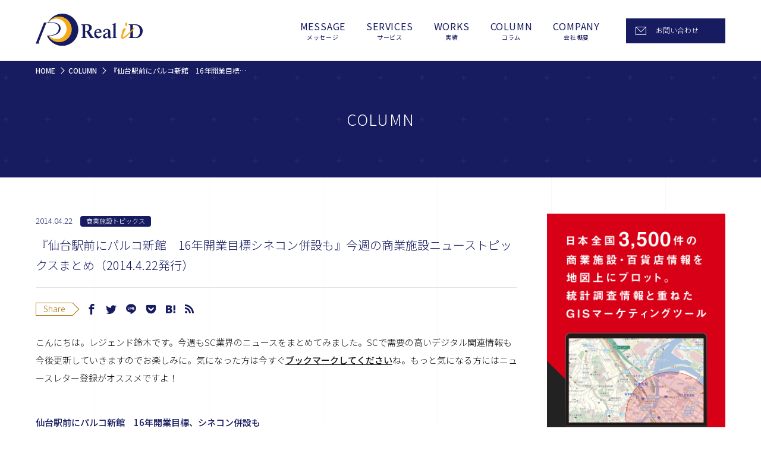

--- FILE ---
content_type: text/html; charset=UTF-8
request_url: https://realid-inc.com/column/4390/
body_size: 13383
content:
<!DOCTYPE html>
<html>
<head prefix="og: http://ogp.me/ns# fb: http://ogp.me/ns/fb# article: http://ogp.me/ns/article#">
<!-- Global site tag (gtag.js) - Google Analytics -->
<script async src="https://www.googletagmanager.com/gtag/js?id=UA-134940791-1"></script>
<script>
  window.dataLayer = window.dataLayer || [];
  function gtag(){dataLayer.push(arguments);}
  gtag('js', new Date());
  gtag('config', 'UA-134940791-1');
</script>
<meta charset="utf-8">
<meta http-equiv="X-UA-Compatible" content="IE=edge">
<meta http-equiv="content-language" content="ja">
<meta name="viewport" content="width=1080">
<meta name="SKYPE_TOOLBAR" content="SKYPE_TOOLBAR_PARSER_COMPATIBLE">
<meta name="format-detection" content="telephone=no, email=no, address=no">
<title>『仙台駅前にパルコ新館　16年開業目標シネコン併設も』今週の商業施設ニューストピックスまとめ（2014.4.22発行） | COLUMN | Real iD</title>
<meta name="description" content="「BENIBANA WALK（ベニバナウォーク） 桶川」２０１４年１１月オープン、「町田マルイ」全館改装。2014年4月ｰ5月グランドニューアルオープン、イズミ／2015年春、広島県廿日市市に4.6万?のゆめタウン、御堂筋線梅田駅:「エキモ」４日正午オープン、阪急阪神ＨＤが駅ナカ・駅チカ事業など再編　鉄道会社ごとの縦割り見直し、2014年商業施設オープン予定カレンダー（全国版）
">
<meta property="og:title" content="『仙台駅前にパルコ新館　16年開業目標シネコン併設も』今週の商業施設ニューストピックスまとめ（2014.4.22発行） | COLUMN | Real iD">
<meta property="og:type" content="article">
<meta property="og:description" content="「BENIBANA WALK（ベニバナウォーク） 桶川」２０１４年１１月オープン、「町田マルイ」全館改装。2014年4月ｰ5月グランドニューアルオープン、イズミ／2015年春、広島県廿日市市に4.6万?のゆめタウン、御堂筋線梅田駅:「エキモ」４日正午オープン、阪急阪神ＨＤが駅ナカ・駅チカ事業など再編　鉄道会社ごとの縦割り見直し、2014年商業施設オープン予定カレンダー（全国版）
">
<meta property="og:url" content="https://realid-inc.com/column/4390/">
<meta property="og:image" content="https://realid-inc.com/wp-content/uploads/2017/12/SD_baner0408-thumb-752x182-1614-4.png">
<meta property="og:site_name" content="Real iD">
<meta name="twitter:card" content="summary_large_image">
<link rel="canonical" href="https://realid-inc.com/column/4390/">
<link rel="preconnect" href="https://fonts.googleapis.com">
<link rel="preconnect" href="https://fonts.gstatic.com" crossorigin>
<link href="https://fonts.googleapis.com/css2?family=Noto+Sans+JP:wght@300;400;500&display=swap" rel="stylesheet">
<script>console.log("")</script>
<meta name='robots' content='max-image-preview:large' />
<style id='wp-img-auto-sizes-contain-inline-css' type='text/css'>
img:is([sizes=auto i],[sizes^="auto," i]){contain-intrinsic-size:3000px 1500px}
/*# sourceURL=wp-img-auto-sizes-contain-inline-css */
</style>
<style id='wp-block-library-inline-css' type='text/css'>
:root{--wp-block-synced-color:#7a00df;--wp-block-synced-color--rgb:122,0,223;--wp-bound-block-color:var(--wp-block-synced-color);--wp-editor-canvas-background:#ddd;--wp-admin-theme-color:#007cba;--wp-admin-theme-color--rgb:0,124,186;--wp-admin-theme-color-darker-10:#006ba1;--wp-admin-theme-color-darker-10--rgb:0,107,160.5;--wp-admin-theme-color-darker-20:#005a87;--wp-admin-theme-color-darker-20--rgb:0,90,135;--wp-admin-border-width-focus:2px}@media (min-resolution:192dpi){:root{--wp-admin-border-width-focus:1.5px}}.wp-element-button{cursor:pointer}:root .has-very-light-gray-background-color{background-color:#eee}:root .has-very-dark-gray-background-color{background-color:#313131}:root .has-very-light-gray-color{color:#eee}:root .has-very-dark-gray-color{color:#313131}:root .has-vivid-green-cyan-to-vivid-cyan-blue-gradient-background{background:linear-gradient(135deg,#00d084,#0693e3)}:root .has-purple-crush-gradient-background{background:linear-gradient(135deg,#34e2e4,#4721fb 50%,#ab1dfe)}:root .has-hazy-dawn-gradient-background{background:linear-gradient(135deg,#faaca8,#dad0ec)}:root .has-subdued-olive-gradient-background{background:linear-gradient(135deg,#fafae1,#67a671)}:root .has-atomic-cream-gradient-background{background:linear-gradient(135deg,#fdd79a,#004a59)}:root .has-nightshade-gradient-background{background:linear-gradient(135deg,#330968,#31cdcf)}:root .has-midnight-gradient-background{background:linear-gradient(135deg,#020381,#2874fc)}:root{--wp--preset--font-size--normal:16px;--wp--preset--font-size--huge:42px}.has-regular-font-size{font-size:1em}.has-larger-font-size{font-size:2.625em}.has-normal-font-size{font-size:var(--wp--preset--font-size--normal)}.has-huge-font-size{font-size:var(--wp--preset--font-size--huge)}.has-text-align-center{text-align:center}.has-text-align-left{text-align:left}.has-text-align-right{text-align:right}.has-fit-text{white-space:nowrap!important}#end-resizable-editor-section{display:none}.aligncenter{clear:both}.items-justified-left{justify-content:flex-start}.items-justified-center{justify-content:center}.items-justified-right{justify-content:flex-end}.items-justified-space-between{justify-content:space-between}.screen-reader-text{border:0;clip-path:inset(50%);height:1px;margin:-1px;overflow:hidden;padding:0;position:absolute;width:1px;word-wrap:normal!important}.screen-reader-text:focus{background-color:#ddd;clip-path:none;color:#444;display:block;font-size:1em;height:auto;left:5px;line-height:normal;padding:15px 23px 14px;text-decoration:none;top:5px;width:auto;z-index:100000}html :where(.has-border-color){border-style:solid}html :where([style*=border-top-color]){border-top-style:solid}html :where([style*=border-right-color]){border-right-style:solid}html :where([style*=border-bottom-color]){border-bottom-style:solid}html :where([style*=border-left-color]){border-left-style:solid}html :where([style*=border-width]){border-style:solid}html :where([style*=border-top-width]){border-top-style:solid}html :where([style*=border-right-width]){border-right-style:solid}html :where([style*=border-bottom-width]){border-bottom-style:solid}html :where([style*=border-left-width]){border-left-style:solid}html :where(img[class*=wp-image-]){height:auto;max-width:100%}:where(figure){margin:0 0 1em}html :where(.is-position-sticky){--wp-admin--admin-bar--position-offset:var(--wp-admin--admin-bar--height,0px)}@media screen and (max-width:600px){html :where(.is-position-sticky){--wp-admin--admin-bar--position-offset:0px}}

/*# sourceURL=wp-block-library-inline-css */
</style><style id='global-styles-inline-css' type='text/css'>
:root{--wp--preset--aspect-ratio--square: 1;--wp--preset--aspect-ratio--4-3: 4/3;--wp--preset--aspect-ratio--3-4: 3/4;--wp--preset--aspect-ratio--3-2: 3/2;--wp--preset--aspect-ratio--2-3: 2/3;--wp--preset--aspect-ratio--16-9: 16/9;--wp--preset--aspect-ratio--9-16: 9/16;--wp--preset--color--black: #000000;--wp--preset--color--cyan-bluish-gray: #abb8c3;--wp--preset--color--white: #ffffff;--wp--preset--color--pale-pink: #f78da7;--wp--preset--color--vivid-red: #cf2e2e;--wp--preset--color--luminous-vivid-orange: #ff6900;--wp--preset--color--luminous-vivid-amber: #fcb900;--wp--preset--color--light-green-cyan: #7bdcb5;--wp--preset--color--vivid-green-cyan: #00d084;--wp--preset--color--pale-cyan-blue: #8ed1fc;--wp--preset--color--vivid-cyan-blue: #0693e3;--wp--preset--color--vivid-purple: #9b51e0;--wp--preset--gradient--vivid-cyan-blue-to-vivid-purple: linear-gradient(135deg,rgb(6,147,227) 0%,rgb(155,81,224) 100%);--wp--preset--gradient--light-green-cyan-to-vivid-green-cyan: linear-gradient(135deg,rgb(122,220,180) 0%,rgb(0,208,130) 100%);--wp--preset--gradient--luminous-vivid-amber-to-luminous-vivid-orange: linear-gradient(135deg,rgb(252,185,0) 0%,rgb(255,105,0) 100%);--wp--preset--gradient--luminous-vivid-orange-to-vivid-red: linear-gradient(135deg,rgb(255,105,0) 0%,rgb(207,46,46) 100%);--wp--preset--gradient--very-light-gray-to-cyan-bluish-gray: linear-gradient(135deg,rgb(238,238,238) 0%,rgb(169,184,195) 100%);--wp--preset--gradient--cool-to-warm-spectrum: linear-gradient(135deg,rgb(74,234,220) 0%,rgb(151,120,209) 20%,rgb(207,42,186) 40%,rgb(238,44,130) 60%,rgb(251,105,98) 80%,rgb(254,248,76) 100%);--wp--preset--gradient--blush-light-purple: linear-gradient(135deg,rgb(255,206,236) 0%,rgb(152,150,240) 100%);--wp--preset--gradient--blush-bordeaux: linear-gradient(135deg,rgb(254,205,165) 0%,rgb(254,45,45) 50%,rgb(107,0,62) 100%);--wp--preset--gradient--luminous-dusk: linear-gradient(135deg,rgb(255,203,112) 0%,rgb(199,81,192) 50%,rgb(65,88,208) 100%);--wp--preset--gradient--pale-ocean: linear-gradient(135deg,rgb(255,245,203) 0%,rgb(182,227,212) 50%,rgb(51,167,181) 100%);--wp--preset--gradient--electric-grass: linear-gradient(135deg,rgb(202,248,128) 0%,rgb(113,206,126) 100%);--wp--preset--gradient--midnight: linear-gradient(135deg,rgb(2,3,129) 0%,rgb(40,116,252) 100%);--wp--preset--font-size--small: 13px;--wp--preset--font-size--medium: 20px;--wp--preset--font-size--large: 36px;--wp--preset--font-size--x-large: 42px;--wp--preset--spacing--20: 0.44rem;--wp--preset--spacing--30: 0.67rem;--wp--preset--spacing--40: 1rem;--wp--preset--spacing--50: 1.5rem;--wp--preset--spacing--60: 2.25rem;--wp--preset--spacing--70: 3.38rem;--wp--preset--spacing--80: 5.06rem;--wp--preset--shadow--natural: 6px 6px 9px rgba(0, 0, 0, 0.2);--wp--preset--shadow--deep: 12px 12px 50px rgba(0, 0, 0, 0.4);--wp--preset--shadow--sharp: 6px 6px 0px rgba(0, 0, 0, 0.2);--wp--preset--shadow--outlined: 6px 6px 0px -3px rgb(255, 255, 255), 6px 6px rgb(0, 0, 0);--wp--preset--shadow--crisp: 6px 6px 0px rgb(0, 0, 0);}:where(.is-layout-flex){gap: 0.5em;}:where(.is-layout-grid){gap: 0.5em;}body .is-layout-flex{display: flex;}.is-layout-flex{flex-wrap: wrap;align-items: center;}.is-layout-flex > :is(*, div){margin: 0;}body .is-layout-grid{display: grid;}.is-layout-grid > :is(*, div){margin: 0;}:where(.wp-block-columns.is-layout-flex){gap: 2em;}:where(.wp-block-columns.is-layout-grid){gap: 2em;}:where(.wp-block-post-template.is-layout-flex){gap: 1.25em;}:where(.wp-block-post-template.is-layout-grid){gap: 1.25em;}.has-black-color{color: var(--wp--preset--color--black) !important;}.has-cyan-bluish-gray-color{color: var(--wp--preset--color--cyan-bluish-gray) !important;}.has-white-color{color: var(--wp--preset--color--white) !important;}.has-pale-pink-color{color: var(--wp--preset--color--pale-pink) !important;}.has-vivid-red-color{color: var(--wp--preset--color--vivid-red) !important;}.has-luminous-vivid-orange-color{color: var(--wp--preset--color--luminous-vivid-orange) !important;}.has-luminous-vivid-amber-color{color: var(--wp--preset--color--luminous-vivid-amber) !important;}.has-light-green-cyan-color{color: var(--wp--preset--color--light-green-cyan) !important;}.has-vivid-green-cyan-color{color: var(--wp--preset--color--vivid-green-cyan) !important;}.has-pale-cyan-blue-color{color: var(--wp--preset--color--pale-cyan-blue) !important;}.has-vivid-cyan-blue-color{color: var(--wp--preset--color--vivid-cyan-blue) !important;}.has-vivid-purple-color{color: var(--wp--preset--color--vivid-purple) !important;}.has-black-background-color{background-color: var(--wp--preset--color--black) !important;}.has-cyan-bluish-gray-background-color{background-color: var(--wp--preset--color--cyan-bluish-gray) !important;}.has-white-background-color{background-color: var(--wp--preset--color--white) !important;}.has-pale-pink-background-color{background-color: var(--wp--preset--color--pale-pink) !important;}.has-vivid-red-background-color{background-color: var(--wp--preset--color--vivid-red) !important;}.has-luminous-vivid-orange-background-color{background-color: var(--wp--preset--color--luminous-vivid-orange) !important;}.has-luminous-vivid-amber-background-color{background-color: var(--wp--preset--color--luminous-vivid-amber) !important;}.has-light-green-cyan-background-color{background-color: var(--wp--preset--color--light-green-cyan) !important;}.has-vivid-green-cyan-background-color{background-color: var(--wp--preset--color--vivid-green-cyan) !important;}.has-pale-cyan-blue-background-color{background-color: var(--wp--preset--color--pale-cyan-blue) !important;}.has-vivid-cyan-blue-background-color{background-color: var(--wp--preset--color--vivid-cyan-blue) !important;}.has-vivid-purple-background-color{background-color: var(--wp--preset--color--vivid-purple) !important;}.has-black-border-color{border-color: var(--wp--preset--color--black) !important;}.has-cyan-bluish-gray-border-color{border-color: var(--wp--preset--color--cyan-bluish-gray) !important;}.has-white-border-color{border-color: var(--wp--preset--color--white) !important;}.has-pale-pink-border-color{border-color: var(--wp--preset--color--pale-pink) !important;}.has-vivid-red-border-color{border-color: var(--wp--preset--color--vivid-red) !important;}.has-luminous-vivid-orange-border-color{border-color: var(--wp--preset--color--luminous-vivid-orange) !important;}.has-luminous-vivid-amber-border-color{border-color: var(--wp--preset--color--luminous-vivid-amber) !important;}.has-light-green-cyan-border-color{border-color: var(--wp--preset--color--light-green-cyan) !important;}.has-vivid-green-cyan-border-color{border-color: var(--wp--preset--color--vivid-green-cyan) !important;}.has-pale-cyan-blue-border-color{border-color: var(--wp--preset--color--pale-cyan-blue) !important;}.has-vivid-cyan-blue-border-color{border-color: var(--wp--preset--color--vivid-cyan-blue) !important;}.has-vivid-purple-border-color{border-color: var(--wp--preset--color--vivid-purple) !important;}.has-vivid-cyan-blue-to-vivid-purple-gradient-background{background: var(--wp--preset--gradient--vivid-cyan-blue-to-vivid-purple) !important;}.has-light-green-cyan-to-vivid-green-cyan-gradient-background{background: var(--wp--preset--gradient--light-green-cyan-to-vivid-green-cyan) !important;}.has-luminous-vivid-amber-to-luminous-vivid-orange-gradient-background{background: var(--wp--preset--gradient--luminous-vivid-amber-to-luminous-vivid-orange) !important;}.has-luminous-vivid-orange-to-vivid-red-gradient-background{background: var(--wp--preset--gradient--luminous-vivid-orange-to-vivid-red) !important;}.has-very-light-gray-to-cyan-bluish-gray-gradient-background{background: var(--wp--preset--gradient--very-light-gray-to-cyan-bluish-gray) !important;}.has-cool-to-warm-spectrum-gradient-background{background: var(--wp--preset--gradient--cool-to-warm-spectrum) !important;}.has-blush-light-purple-gradient-background{background: var(--wp--preset--gradient--blush-light-purple) !important;}.has-blush-bordeaux-gradient-background{background: var(--wp--preset--gradient--blush-bordeaux) !important;}.has-luminous-dusk-gradient-background{background: var(--wp--preset--gradient--luminous-dusk) !important;}.has-pale-ocean-gradient-background{background: var(--wp--preset--gradient--pale-ocean) !important;}.has-electric-grass-gradient-background{background: var(--wp--preset--gradient--electric-grass) !important;}.has-midnight-gradient-background{background: var(--wp--preset--gradient--midnight) !important;}.has-small-font-size{font-size: var(--wp--preset--font-size--small) !important;}.has-medium-font-size{font-size: var(--wp--preset--font-size--medium) !important;}.has-large-font-size{font-size: var(--wp--preset--font-size--large) !important;}.has-x-large-font-size{font-size: var(--wp--preset--font-size--x-large) !important;}
/*# sourceURL=global-styles-inline-css */
</style>

<style id='classic-theme-styles-inline-css' type='text/css'>
/*! This file is auto-generated */
.wp-block-button__link{color:#fff;background-color:#32373c;border-radius:9999px;box-shadow:none;text-decoration:none;padding:calc(.667em + 2px) calc(1.333em + 2px);font-size:1.125em}.wp-block-file__button{background:#32373c;color:#fff;text-decoration:none}
/*# sourceURL=/wp-includes/css/classic-themes.min.css */
</style>
<link rel="stylesheet" href="https://realid-inc.com/wp-content/plugins/contact-form-7/includes/css/styles.css?ver=6.1.4">
<link rel="stylesheet" href="https://realid-inc.com/wp-content/plugins/contact-form-7-multi-step-module/resources/cf7msm.css?ver=4.5">
<link rel="stylesheet" href="https://realid-inc.com/wp-content/plugins/contact-form-7-add-confirm/includes/css/styles.css?ver=5.1">
<link rel="stylesheet" href="https://realid-inc.com/wp-content/plugins/tcd-google-maps/admin.css?ver=6.9">
<link rel="stylesheet" href="https://realid-inc.com/wp-content/themes/realid/css/page.css">
<style>.removed_link, a.removed_link {
	text-decoration: line-through;
}</style><link rel="icon" href="https://realid-inc.com/wp-content/uploads/cropped-favicon-realid-32x32.png" sizes="32x32" />
<link rel="icon" href="https://realid-inc.com/wp-content/uploads/cropped-favicon-realid-192x192.png" sizes="192x192" />
<link rel="apple-touch-icon" href="https://realid-inc.com/wp-content/uploads/cropped-favicon-realid-180x180.png" />
<meta name="msapplication-TileImage" content="https://realid-inc.com/wp-content/uploads/cropped-favicon-realid-270x270.png" />
		<style type="text/css" id="wp-custom-css">
			.youtube {
position: relative;
padding-bottom: 56.25%;
height: 0;
overflow: hidden;
}
.youtube iframe {
position: absolute;
top: 0;
left: 0;
width: 100%;
height: 100%;
}

.cform th {
	font-size: 14px;
	width: 30%; /*変なところで改行される場合はここの数字を変更します。*/
	border-bottom: solid 1px #d6d6d6;
	padding: 10px 0 10px 15px;
	font-weight: normal;
}

.cform td {
	font-size: 14px;
	line-height: 150%;
	border-bottom: solid 1px #d6d6d6;
	padding: 10px 5px;
}

.cform {
	width: 100%;
	margin: auto;
}

.cform [type=submit] {
	display: inline-block;
	font-size: 20px;
	height:80px;
	padding: 10px 30px;
	text-decoration: none;
	background: #ff8f00;
	color: #FFF;
	border-bottom: solid 4px #B17C00;
	border-radius: 3px;
}

.cform option,
.cform textarea,
.cform input[type=text],
.cform input[type=email],
.cform input[type=search],
.cform input[type=url] {
	width: 100%;
}

.required-srt {
	font-size: 8pt;
	padding: 5px;
	background: #ce0000;
	color: #fff;
	border-radius: 3px;
	margin-left: 10px;
	vertical-align: middle;
}

@media only screen and (max-width:767px) {
	.cform th,
	.cform td {
		width: 100%;
		display: block;
		border-top: none;
	}
}

.submit-btn input {
	background: #00142c;
	width: 40%;
	max-width: 550px;
	min-width: 220px;
	margin: 30px auto;
	height:50px;
	display: block;
	border: 1px #00142c solid;
	text-align: center;
	padding: 5px;
	color: #fff;
	transition: all 0.4s ease;
}

.submit-btn input:hover {
	background: #fff;
	color: #00142c;
}

.grecaptcha-badge { visibility: hidden; }		</style>
		</head>
<body>
<div class="wrapper">
<header class="header">
  <div class="header-inner">
    <p class="header-logo"><a href="https://realid-inc.com"><img src="https://realid-inc.com/wp-content/themes/realid/images/logo-realid.svg" alt="Real iD"></a></p>
    <div class="header-nav-group-bg"></div>
    <div class="header-nav-group">
      <div class="header-nav-group-inner">
        <nav class="header-nav"><ul class="header-menu"><li><a href="https://realid-inc.com/message/" title="メッセージ">MESSAGE<span>メッセージ</span></a></li>
<li><a href="https://realid-inc.com/services/" title="サービス">SERVICES<span>サービス</span></a>
<ul class="sub-menu">
	<li><a href="https://realid-inc.com/services/dbdm/">デジタルビジネス設計・開発（デザイン＆マネジメント）</a></li>
	<li><a href="https://realid-inc.com/?page_id=6742">メタバースコミュニティ「ダイ部」の運営</a></li>
	<li><a href="https://realid-inc.com/services/scweb/">商業施設のWeb制作・運営</a></li>
	<li><a href="https://realid-inc.com/services/socialdyne/">商業施設のマルチユース型クラウドサービス</a></li>
	<li><a href="https://realid-inc.com/?page_id=4646">GISマーケティングサービス「CROSS LAYER」</a></li>
</ul>
</li>
<li><a href="https://realid-inc.com/works/" title="実績">WORKS<span>実績</span></a></li>
<li><a href="https://realid-inc.com/column/" title="コラム">COLUMN<span>コラム</span></a></li>
<li><a href="https://realid-inc.com/company/" title="会社概要">COMPANY<span>会社概要</span></a></li>
</ul></nav>
        <p class="header-contact-button"><a href="https://realid-inc.com/contact">お問い合わせ</a></p>
        <p class="header-menu-close-button"><a href="javascript:void(0)"><span></span><span></span></a></p>
      </div><!-- /.header-nav-group-inner -->
    </div><!-- /.header-nav-group -->
    <p class="header-menu-open-button"><a href="javascript:void(0)"><span></span><span></span><span></span></a></p>
  </div><!-- /.header-inner -->
</header>
<div class="breadcrumb-wrapper">
<ol itemscope itemtype="http://schema.org/BreadcrumbList" class="breadcrumb">
  <li itemprop="itemListElement" itemscope itemtype="http://schema.org/ListItem">
    <a itemprop="item" href="https://realid-inc.com">
      <span itemprop="name">HOME</span>
      <meta itemprop="position" content="1" />
    </a>
  </li>
  <li itemprop="itemListElement" itemscope itemtype="http://schema.org/ListItem">
    <a itemprop="item" href="https://realid-inc.com/column/">
      <span itemprop="name">COLUMN</span>
      <meta itemprop="position" content="2" />
    </a>
  </li>
  <li itemprop="itemListElement" itemscope itemtype="http://schema.org/ListItem">
    <span itemprop="name">『仙台駅前にパルコ新館　16年開業目標シネコン併設も』今週の商業施設ニューストピックスまとめ（2014.4.22発行）</span>
    <meta itemprop="position" content="3" />
  </li>
</ol></div>
<div class="page-title-wrapper">
  <p class="page-title">COLUMN</p>
</div>
<div class="contents">
  <div class="contents-inner contents-inner-two-column">
  <main class="main">
        <article class="article">
      <time class="post-date">2014.04.22</time>
      <ul class="post-cats">
                <li class="post-cat"><a href="https://realid-inc.com/column/column_cat/sc-topics/">商業施設トピックス</a></li>
              </ul>
      <h1 class="post-title">『仙台駅前にパルコ新館　16年開業目標シネコン併設も』今週の商業施設ニューストピックスまとめ（2014.4.22発行）</h1>
      <div class="share-buttons-wrapper-top">
        <dl class="share-buttons-group">
  <dt>Share</dt>
  <dd>
    <ul class="share-buttons">
        <li class="facebook-button">
            <a href="//www.facebook.com/sharer.php?src=bm&u=https://realid-inc.com/column/4390/&t=『仙台駅前にパルコ新館　16年開業目標シネコン併設も』今週の商業施設ニューストピックスまとめ（2014.4.22発行）" title="Facebookでシェア" onclick="javascript:window.open(this.href, '_blank', 'menubar=no,toolbar=no,resizable=yes,scrollbars=yes,height=600,width=600');return false;"><span class="icon-facebook"></span></a>
          </li>
    <li class="twitter-button">
            <a href="//twitter.com/share?text=『仙台駅前にパルコ新館　16年開業目標シネコン併設も』今週の商業施設ニューストピックスまとめ（2014.4.22発行）&url=https://realid-inc.com/column/4390/" title="Twitterでシェア" onclick="javascript:window.open(this.href, '_blank', 'menubar=no,toolbar=no,resizable=yes,scrollbars=yes,height=400,width=600');return false;"><span class="icon-twitter"></span></a>
          </li>
    <li class="line-button">
      <a href="//line.me/R/msg/text/?『仙台駅前にパルコ新館　16年開業目標シネコン併設も』今週の商業施設ニューストピックスまとめ（2014.4.22発行）%0Ahttps://realid-inc.com/column/4390/" target="_blank" title="LINEに送る"><span class="icon-line"></span></a>
    </li>
    <li class="pocket-button">
      <a href="//getpocket.com/edit?url=https://realid-inc.com/column/4390/&title=『仙台駅前にパルコ新館　16年開業目標シネコン併設も』今週の商業施設ニューストピックスまとめ（2014.4.22発行）" target="_blank" title="Pocketに保存する"><span class="icon-pocket"></span></a>
    </li>
    <li class="hatebu-button">
    <a href="//b.hatena.ne.jp/add?mode=confirm&url=https://realid-inc.com/column/4390/" onclick="javascript:window.open(this.href, '_blank', 'menubar=no,toolbar=no,resizable=yes,scrollbars=yes,height=600,width=1000');return false;" title="はてなブックマークに登録"><span class="icon-hatebu"></span></a>
    </li>
    <li class="rss-button">
      <a href="https://realid-inc.com/column/feed/" target="_blank"><span class="icon-rss"></span></a>
    </li>
  </ul>
  </dd>
</dl>      </div><!-- /.share-buttons-wrapper-top -->
      <div class="article-contents">
                <div class="theContentWrap-ccc"><p>こんにちは。レジェンド鈴木です。今週もSC業界のニュースをまとめてみました。SCで需要の高いデジタル関連情報も今後更新していきますのでお楽しみに。<span style="line-height: 1.62;">気になった方は今すぐ</span><u style="line-height: 1.62;"><strong>ブックマークしてください</strong></u><span style="line-height: 1.62;">ね。もっと気になる方には</span>ニュースレター登録<span style="line-height: 1.62;">が</span><span style="line-height: 1.62;">オススメですよ！</span></p>
<div> </div>
<p><span id="more-4390"></span></p>
<div>
<div>
<div class="row">
<div class="span4">
<h4>仙台駅前にパルコ新館　16年開業目標、シネコン併設も</h4>
<p>ファッションビルを展開するパルコ（東京）が、仙台市青葉区のＪＲ仙台駅西口に新館を建設する方針を固めたことが１２日、分かった。店舗スペースに加え、シネマコンプレックス（複合型映画館）の併設も検討している。...<br>
<span style="color: #222222; font-family: arial; font-size: small;"><span style="line-height: normal;">https://www.kahoku.co.jp/</span></span></p>
</div>
<div class="span4">
<h4><span style="color: #0000ee;">梅田1丁目1番地計画について（大阪神ビルディング及び新阪急ビル建替計画）</span></h4>
<p>阪神電気鉄道株式会社と阪急電鉄株式会社では、阪神百貨店（阪神梅田本店）の入居する大阪神ビルディング及び新阪急ビルが、築50年以上経過し、老朽化が進んでいるため、「グループの不動産賃貸事業の更なる成長」...<br>
<span style="color: #222222; font-family: arial; font-size: small;"><span style="line-height: normal;">https://www.news2u.net/</span></span></p>
</div>
</div>
<div class="row">
<div class="span4">
<h4><span style="color: #0000ee;">明治通りの再開発始動...<br>
福岡・天神</span></h4>
<p>福岡市・天神の市道「明治通り」の再開発第１弾として、地場デベロッパー・福岡地所（福岡市）が所有するオフィスビル「天神セントラルプレイス」（敷地面積約2000平方メートル）の解体へ向けた準備作業が８日...<br>
<span style="color: #222222; font-family: arial; font-size: small;"><span style="line-height: normal;">https://www.news2u.net/</span></span></p>
</div>
<div class="span4">
<h4>三井ショッピングパーク ららぽーと柏の葉 北館 4月26日（土）第一弾オープン</h4>
<p>三井不動産株式会社は、柏の葉スマートシティの中核街区として開発を進めている駅前複合施設「ゲートスクエア」において、「三井ショッピングパーク ららぽーと柏の葉 北館」（所在：千葉県柏市、運営：三井不動産...<br>
<span style="color: #222222; font-family: arial; font-size: small;"><span style="line-height: normal;">https://www.mitsuifudosan.co.jp/</span></span></p>
</div>
</div>
<div class="row">
<div class="span4">
<h4>コンサルは日本設計/勝どき東再開発、6月の都計決定目指す/準備組合</h4>
<p>都営大江戸線勝どき駅に近接する東京都中央区勝どき２丁目付近約３.７haを対象に再開発事業を検討している勝どき東地区市街地再開発準備組合は、設計などのコンサルタント業務を日本設計に委託して検討を進めている...<br>
<span style="color: #222222; font-family: arial; font-size: small;"><span style="line-height: normal;">https://www.kensetsunews.com/</span></span></p>
</div>
<div class="span4">
<h4>錦糸町直結「テルミナ」レストランフロアがリニューアル</h4>
<p>JR錦糸町駅直結の駅ビル商業施設「テルミナ」は5階レストランフロアを「?駅の上ダイニング?たべテル」として、2014年4月23日に全面リニューアルオープンします。 スカイツリーをながめての食事も 「みんなが集う...<br>
<span style="color: #222222; font-family: arial; font-size: small; line-height: normal;">https://news.ameba.jp/</span></p>
</div>
</div>
<div class="row">
<div class="span4">
<h4>BIG BOX高田馬場／レストランフロアをリニューアル</h4>
<p>西武プロパティーズは3月20日、新宿区の高田馬場駅前の商業施設「BIG BOX高田馬場」の9階レストランフロアをリニューアルオープンした。 昨年10月に実施したファッションと雑貨を中心とした1、2階フロアの改装に続くもの...<br>
<span style="color: #222222; font-family: arial; font-size: small;"><span style="line-height: normal;">https://ryutsuu.biz/</span></span></p>
</div>
<div class="span4">
<h4>2014年商業施設オープン予定カレンダー（全国版）</h4>
<p>商業施設のビジネスに関わる皆様に「2014年商業施設オープン予定カレンダー（全国版）」をご用意しました。気になった方は今すぐブックマークしてくださいね。適宜更新して参りますので2015年版も...<br>
<span style="color: #222222; font-family: arial; font-size: small; line-height: normal;">https://realid-inc.com</span></p>
</div>
</div>
</div>
</div></div>              </div><!-- article-contents -->
            <p class="article-bottom-banner"><a href="https://crosslayer.net/doc-dl/" target="_blank"><img src="https://realid-inc.com/wp-content/themes/realid/images/banner-scopen-doc-dl.jpg" alt=""></a></p>
          </article>
        <div class="share-buttons-wrapper-bottom">
      <dl class="share-buttons-group">
  <dt>Share</dt>
  <dd>
    <ul class="share-buttons">
        <li class="facebook-button">
            <a href="//www.facebook.com/sharer.php?src=bm&u=https://realid-inc.com/column/4390/&t=『仙台駅前にパルコ新館　16年開業目標シネコン併設も』今週の商業施設ニューストピックスまとめ（2014.4.22発行）" title="Facebookでシェア" onclick="javascript:window.open(this.href, '_blank', 'menubar=no,toolbar=no,resizable=yes,scrollbars=yes,height=600,width=600');return false;"><span class="icon-facebook"></span></a>
          </li>
    <li class="twitter-button">
            <a href="//twitter.com/share?text=『仙台駅前にパルコ新館　16年開業目標シネコン併設も』今週の商業施設ニューストピックスまとめ（2014.4.22発行）&url=https://realid-inc.com/column/4390/" title="Twitterでシェア" onclick="javascript:window.open(this.href, '_blank', 'menubar=no,toolbar=no,resizable=yes,scrollbars=yes,height=400,width=600');return false;"><span class="icon-twitter"></span></a>
          </li>
    <li class="line-button">
      <a href="//line.me/R/msg/text/?『仙台駅前にパルコ新館　16年開業目標シネコン併設も』今週の商業施設ニューストピックスまとめ（2014.4.22発行）%0Ahttps://realid-inc.com/column/4390/" target="_blank" title="LINEに送る"><span class="icon-line"></span></a>
    </li>
    <li class="pocket-button">
      <a href="//getpocket.com/edit?url=https://realid-inc.com/column/4390/&title=『仙台駅前にパルコ新館　16年開業目標シネコン併設も』今週の商業施設ニューストピックスまとめ（2014.4.22発行）" target="_blank" title="Pocketに保存する"><span class="icon-pocket"></span></a>
    </li>
    <li class="hatebu-button">
    <a href="//b.hatena.ne.jp/add?mode=confirm&url=https://realid-inc.com/column/4390/" onclick="javascript:window.open(this.href, '_blank', 'menubar=no,toolbar=no,resizable=yes,scrollbars=yes,height=600,width=1000');return false;" title="はてなブックマークに登録"><span class="icon-hatebu"></span></a>
    </li>
    <li class="rss-button">
      <a href="https://realid-inc.com/column/feed/" target="_blank"><span class="icon-rss"></span></a>
    </li>
  </ul>
  </dd>
</dl>    </div><!-- /.share-buttons-wrapper-bottom -->
        <ul class="post-tags">
            <li class="post-tag"><a href="https://realid-inc.com/column/column_tag/%e3%82%aa%e3%83%bc%e3%83%97%e3%83%b3/">オープン</a></li>
            <li class="post-tag"><a href="https://realid-inc.com/column/column_tag/%e3%82%b7%e3%83%a7%e3%83%83%e3%83%94%e3%83%b3%e3%82%b0%e3%83%a2%e3%83%bc%e3%83%ab/">ショッピングモール</a></li>
            <li class="post-tag"><a href="https://realid-inc.com/column/column_tag/%e4%ba%88%e5%ae%9a/">予定</a></li>
            <li class="post-tag"><a href="https://realid-inc.com/column/column_tag/%e5%95%86%e6%a5%ad%e6%96%bd%e8%a8%ad/">商業施設</a></li>
            <li class="post-tag"><a href="https://realid-inc.com/column/column_tag/%e9%96%8b%e6%a5%ad/">開業</a></li>
          </ul>
        <ul class="adjacent-posts">
    <li class="adjacent-next-post">
    <a href="https://realid-inc.com/column/4391/">
      <span class="adjacent-post-inner">月額費用、決済手数料が無料の決済サービス「SPIKE」を使ってみた！</span>
    </a>
  </li>
      <li class="back-to-archive">
    <a href="https://realid-inc.com/column">
      <span class="back-to-archive-inner">一覧に戻る</span>
    </a>
  </li>
      <li class="adjacent-prev-post">
    <a href="https://realid-inc.com/column/4389/">
      <span class="adjacent-post-inner">【vol.105】Newsletter『渋谷駅徒歩8分で2時間500円で利用できるコワーキングカフェをご存じですか？』</span>
    </a>
  </li>
  </ul>  </main>
  
  <aside class="sidebar">
    <div class="sidebar-inner">
      <section class="widget">
  <p class="widget-banner"><a href="https://crosslayer.net/" target="_blank"><img src="https://realid-inc.com/wp-content/themes/realid/images/banner-crosslayer.jpg" alt=""></a></p>
</section><!-- /.widget -->

<section class="widget">
  <h4 class="widget-heading">最近の投稿</h4>
  <div class="widget-contents">
    <ul class="widget-list">
            <li><a href="https://realid-inc.com/column/6872/">Real iDコラム移転のお知らせ</a></li>
            <li><a href="https://realid-inc.com/column/6739/">「METAVERSE JAPAN SUMMIT」に参加しました！</a></li>
            <li><a href="https://realid-inc.com/column/6559/">『メタバ会ダイ部』部活日記！〜World DIVE編〜（2023.1.24）</a></li>
            <li><a href="https://realid-inc.com/column/6557/">『メタバ会ダイ部』部活日記！〜Worldツアー準備編〜（2023.1.24）</a></li>
            <li><a href="https://realid-inc.com/column/6490/">『メタバ会 ダイ部』ワクワクルームでMTG＆部員勧誘中！</a></li>
          </ul>
  </div><!-- /.widget-contents -->
</section><!-- /.widget -->

<section class="widget">
  <h4 class="widget-heading">月別アーカイブ</h4>
  <div class="widget-contents">
    <div class="widget-date-archive-wrapper">
      <select name="widget-date-archive-dropdown" onChange='document.location.href=this.options[this.selectedIndex].value;' class="widget-date-archive">
      <option value="">月を選択</option>
      	<option value='https://realid-inc.com/column/date/2024/11/'> 2024年11月 &nbsp;(1)</option>
	<option value='https://realid-inc.com/column/date/2023/07/'> 2023年7月 &nbsp;(1)</option>
	<option value='https://realid-inc.com/column/date/2023/02/'> 2023年2月 &nbsp;(2)</option>
	<option value='https://realid-inc.com/column/date/2022/11/'> 2022年11月 &nbsp;(3)</option>
	<option value='https://realid-inc.com/column/date/2022/10/'> 2022年10月 &nbsp;(1)</option>
	<option value='https://realid-inc.com/column/date/2022/06/'> 2022年6月 &nbsp;(2)</option>
	<option value='https://realid-inc.com/column/date/2021/11/'> 2021年11月 &nbsp;(1)</option>
	<option value='https://realid-inc.com/column/date/2021/08/'> 2021年8月 &nbsp;(1)</option>
	<option value='https://realid-inc.com/column/date/2021/04/'> 2021年4月 &nbsp;(1)</option>
	<option value='https://realid-inc.com/column/date/2021/02/'> 2021年2月 &nbsp;(1)</option>
	<option value='https://realid-inc.com/column/date/2021/01/'> 2021年1月 &nbsp;(1)</option>
	<option value='https://realid-inc.com/column/date/2020/12/'> 2020年12月 &nbsp;(1)</option>
	<option value='https://realid-inc.com/column/date/2020/10/'> 2020年10月 &nbsp;(2)</option>
	<option value='https://realid-inc.com/column/date/2020/09/'> 2020年9月 &nbsp;(4)</option>
	<option value='https://realid-inc.com/column/date/2020/08/'> 2020年8月 &nbsp;(3)</option>
	<option value='https://realid-inc.com/column/date/2020/07/'> 2020年7月 &nbsp;(5)</option>
	<option value='https://realid-inc.com/column/date/2020/06/'> 2020年6月 &nbsp;(2)</option>
	<option value='https://realid-inc.com/column/date/2020/05/'> 2020年5月 &nbsp;(2)</option>
	<option value='https://realid-inc.com/column/date/2020/04/'> 2020年4月 &nbsp;(8)</option>
	<option value='https://realid-inc.com/column/date/2020/03/'> 2020年3月 &nbsp;(1)</option>
	<option value='https://realid-inc.com/column/date/2020/02/'> 2020年2月 &nbsp;(1)</option>
	<option value='https://realid-inc.com/column/date/2019/12/'> 2019年12月 &nbsp;(1)</option>
	<option value='https://realid-inc.com/column/date/2019/10/'> 2019年10月 &nbsp;(1)</option>
	<option value='https://realid-inc.com/column/date/2019/09/'> 2019年9月 &nbsp;(2)</option>
	<option value='https://realid-inc.com/column/date/2019/08/'> 2019年8月 &nbsp;(2)</option>
	<option value='https://realid-inc.com/column/date/2019/07/'> 2019年7月 &nbsp;(1)</option>
	<option value='https://realid-inc.com/column/date/2019/05/'> 2019年5月 &nbsp;(1)</option>
	<option value='https://realid-inc.com/column/date/2019/04/'> 2019年4月 &nbsp;(1)</option>
	<option value='https://realid-inc.com/column/date/2019/02/'> 2019年2月 &nbsp;(1)</option>
	<option value='https://realid-inc.com/column/date/2019/01/'> 2019年1月 &nbsp;(1)</option>
	<option value='https://realid-inc.com/column/date/2018/12/'> 2018年12月 &nbsp;(1)</option>
	<option value='https://realid-inc.com/column/date/2018/11/'> 2018年11月 &nbsp;(1)</option>
	<option value='https://realid-inc.com/column/date/2018/10/'> 2018年10月 &nbsp;(3)</option>
	<option value='https://realid-inc.com/column/date/2018/09/'> 2018年9月 &nbsp;(1)</option>
	<option value='https://realid-inc.com/column/date/2018/08/'> 2018年8月 &nbsp;(1)</option>
	<option value='https://realid-inc.com/column/date/2018/07/'> 2018年7月 &nbsp;(2)</option>
	<option value='https://realid-inc.com/column/date/2018/06/'> 2018年6月 &nbsp;(2)</option>
	<option value='https://realid-inc.com/column/date/2018/05/'> 2018年5月 &nbsp;(3)</option>
	<option value='https://realid-inc.com/column/date/2018/04/'> 2018年4月 &nbsp;(2)</option>
	<option value='https://realid-inc.com/column/date/2018/03/'> 2018年3月 &nbsp;(2)</option>
	<option value='https://realid-inc.com/column/date/2018/02/'> 2018年2月 &nbsp;(1)</option>
	<option value='https://realid-inc.com/column/date/2017/12/'> 2017年12月 &nbsp;(1)</option>
	<option value='https://realid-inc.com/column/date/2017/11/'> 2017年11月 &nbsp;(1)</option>
	<option value='https://realid-inc.com/column/date/2017/10/'> 2017年10月 &nbsp;(1)</option>
	<option value='https://realid-inc.com/column/date/2017/09/'> 2017年9月 &nbsp;(1)</option>
	<option value='https://realid-inc.com/column/date/2017/07/'> 2017年7月 &nbsp;(2)</option>
	<option value='https://realid-inc.com/column/date/2017/06/'> 2017年6月 &nbsp;(2)</option>
	<option value='https://realid-inc.com/column/date/2017/04/'> 2017年4月 &nbsp;(3)</option>
	<option value='https://realid-inc.com/column/date/2017/03/'> 2017年3月 &nbsp;(4)</option>
	<option value='https://realid-inc.com/column/date/2017/02/'> 2017年2月 &nbsp;(2)</option>
	<option value='https://realid-inc.com/column/date/2017/01/'> 2017年1月 &nbsp;(2)</option>
	<option value='https://realid-inc.com/column/date/2016/11/'> 2016年11月 &nbsp;(3)</option>
	<option value='https://realid-inc.com/column/date/2016/10/'> 2016年10月 &nbsp;(1)</option>
	<option value='https://realid-inc.com/column/date/2016/09/'> 2016年9月 &nbsp;(1)</option>
	<option value='https://realid-inc.com/column/date/2016/08/'> 2016年8月 &nbsp;(2)</option>
	<option value='https://realid-inc.com/column/date/2016/07/'> 2016年7月 &nbsp;(1)</option>
	<option value='https://realid-inc.com/column/date/2016/06/'> 2016年6月 &nbsp;(4)</option>
	<option value='https://realid-inc.com/column/date/2016/05/'> 2016年5月 &nbsp;(4)</option>
	<option value='https://realid-inc.com/column/date/2016/04/'> 2016年4月 &nbsp;(5)</option>
	<option value='https://realid-inc.com/column/date/2016/03/'> 2016年3月 &nbsp;(3)</option>
	<option value='https://realid-inc.com/column/date/2016/02/'> 2016年2月 &nbsp;(6)</option>
	<option value='https://realid-inc.com/column/date/2016/01/'> 2016年1月 &nbsp;(5)</option>
	<option value='https://realid-inc.com/column/date/2015/12/'> 2015年12月 &nbsp;(6)</option>
	<option value='https://realid-inc.com/column/date/2015/11/'> 2015年11月 &nbsp;(8)</option>
	<option value='https://realid-inc.com/column/date/2015/10/'> 2015年10月 &nbsp;(3)</option>
	<option value='https://realid-inc.com/column/date/2015/09/'> 2015年9月 &nbsp;(7)</option>
	<option value='https://realid-inc.com/column/date/2015/08/'> 2015年8月 &nbsp;(5)</option>
	<option value='https://realid-inc.com/column/date/2015/07/'> 2015年7月 &nbsp;(5)</option>
	<option value='https://realid-inc.com/column/date/2015/06/'> 2015年6月 &nbsp;(7)</option>
	<option value='https://realid-inc.com/column/date/2015/05/'> 2015年5月 &nbsp;(7)</option>
	<option value='https://realid-inc.com/column/date/2015/04/'> 2015年4月 &nbsp;(8)</option>
	<option value='https://realid-inc.com/column/date/2015/03/'> 2015年3月 &nbsp;(10)</option>
	<option value='https://realid-inc.com/column/date/2015/02/'> 2015年2月 &nbsp;(7)</option>
	<option value='https://realid-inc.com/column/date/2015/01/'> 2015年1月 &nbsp;(4)</option>
	<option value='https://realid-inc.com/column/date/2014/12/'> 2014年12月 &nbsp;(11)</option>
	<option value='https://realid-inc.com/column/date/2014/11/'> 2014年11月 &nbsp;(10)</option>
	<option value='https://realid-inc.com/column/date/2014/10/'> 2014年10月 &nbsp;(7)</option>
	<option value='https://realid-inc.com/column/date/2014/09/'> 2014年9月 &nbsp;(12)</option>
	<option value='https://realid-inc.com/column/date/2014/08/'> 2014年8月 &nbsp;(8)</option>
	<option value='https://realid-inc.com/column/date/2014/07/'> 2014年7月 &nbsp;(11)</option>
	<option value='https://realid-inc.com/column/date/2014/06/'> 2014年6月 &nbsp;(14)</option>
	<option value='https://realid-inc.com/column/date/2014/05/'> 2014年5月 &nbsp;(15)</option>
	<option value='https://realid-inc.com/column/date/2014/04/'> 2014年4月 &nbsp;(12)</option>
	<option value='https://realid-inc.com/column/date/2014/03/'> 2014年3月 &nbsp;(11)</option>
	<option value='https://realid-inc.com/column/date/2014/02/'> 2014年2月 &nbsp;(14)</option>
	<option value='https://realid-inc.com/column/date/2014/01/'> 2014年1月 &nbsp;(10)</option>
	<option value='https://realid-inc.com/column/date/2013/12/'> 2013年12月 &nbsp;(9)</option>
	<option value='https://realid-inc.com/column/date/2013/11/'> 2013年11月 &nbsp;(12)</option>
	<option value='https://realid-inc.com/column/date/2013/10/'> 2013年10月 &nbsp;(11)</option>
	<option value='https://realid-inc.com/column/date/2013/09/'> 2013年9月 &nbsp;(12)</option>
	<option value='https://realid-inc.com/column/date/2013/08/'> 2013年8月 &nbsp;(9)</option>
	<option value='https://realid-inc.com/column/date/2013/07/'> 2013年7月 &nbsp;(15)</option>
	<option value='https://realid-inc.com/column/date/2013/06/'> 2013年6月 &nbsp;(7)</option>
	<option value='https://realid-inc.com/column/date/2013/05/'> 2013年5月 &nbsp;(12)</option>
	<option value='https://realid-inc.com/column/date/2013/04/'> 2013年4月 &nbsp;(15)</option>
	<option value='https://realid-inc.com/column/date/2013/03/'> 2013年3月 &nbsp;(10)</option>
	<option value='https://realid-inc.com/column/date/2013/02/'> 2013年2月 &nbsp;(8)</option>
	<option value='https://realid-inc.com/column/date/2013/01/'> 2013年1月 &nbsp;(9)</option>
	<option value='https://realid-inc.com/column/date/2012/12/'> 2012年12月 &nbsp;(5)</option>
	<option value='https://realid-inc.com/column/date/2012/11/'> 2012年11月 &nbsp;(7)</option>
	<option value='https://realid-inc.com/column/date/2012/10/'> 2012年10月 &nbsp;(5)</option>
	<option value='https://realid-inc.com/column/date/2012/09/'> 2012年9月 &nbsp;(5)</option>
	<option value='https://realid-inc.com/column/date/2012/08/'> 2012年8月 &nbsp;(3)</option>
	<option value='https://realid-inc.com/column/date/2012/07/'> 2012年7月 &nbsp;(5)</option>
	<option value='https://realid-inc.com/column/date/2012/06/'> 2012年6月 &nbsp;(4)</option>
	<option value='https://realid-inc.com/column/date/2012/05/'> 2012年5月 &nbsp;(3)</option>
	<option value='https://realid-inc.com/column/date/2012/04/'> 2012年4月 &nbsp;(4)</option>
	<option value='https://realid-inc.com/column/date/2012/03/'> 2012年3月 &nbsp;(5)</option>
	<option value='https://realid-inc.com/column/date/2012/02/'> 2012年2月 &nbsp;(5)</option>
	<option value='https://realid-inc.com/column/date/2012/01/'> 2012年1月 &nbsp;(4)</option>
	<option value='https://realid-inc.com/column/date/2011/12/'> 2011年12月 &nbsp;(4)</option>
	<option value='https://realid-inc.com/column/date/2011/11/'> 2011年11月 &nbsp;(4)</option>
	<option value='https://realid-inc.com/column/date/2011/10/'> 2011年10月 &nbsp;(5)</option>
	<option value='https://realid-inc.com/column/date/2011/09/'> 2011年9月 &nbsp;(4)</option>
	<option value='https://realid-inc.com/column/date/2011/08/'> 2011年8月 &nbsp;(4)</option>
	<option value='https://realid-inc.com/column/date/2011/07/'> 2011年7月 &nbsp;(4)</option>
	<option value='https://realid-inc.com/column/date/2011/06/'> 2011年6月 &nbsp;(5)</option>
	<option value='https://realid-inc.com/column/date/2011/05/'> 2011年5月 &nbsp;(8)</option>
	<option value='https://realid-inc.com/column/date/2011/04/'> 2011年4月 &nbsp;(5)</option>
	<option value='https://realid-inc.com/column/date/2011/03/'> 2011年3月 &nbsp;(2)</option>
	<option value='https://realid-inc.com/column/date/2011/02/'> 2011年2月 &nbsp;(4)</option>
	<option value='https://realid-inc.com/column/date/2011/01/'> 2011年1月 &nbsp;(7)</option>
	<option value='https://realid-inc.com/column/date/2010/12/'> 2010年12月 &nbsp;(5)</option>
	<option value='https://realid-inc.com/column/date/2010/11/'> 2010年11月 &nbsp;(5)</option>
	<option value='https://realid-inc.com/column/date/2010/10/'> 2010年10月 &nbsp;(2)</option>
	<option value='https://realid-inc.com/column/date/2010/09/'> 2010年9月 &nbsp;(5)</option>
	<option value='https://realid-inc.com/column/date/2010/08/'> 2010年8月 &nbsp;(7)</option>
	<option value='https://realid-inc.com/column/date/2010/07/'> 2010年7月 &nbsp;(6)</option>
	<option value='https://realid-inc.com/column/date/2010/06/'> 2010年6月 &nbsp;(4)</option>
	<option value='https://realid-inc.com/column/date/2010/05/'> 2010年5月 &nbsp;(4)</option>
	<option value='https://realid-inc.com/column/date/2010/04/'> 2010年4月 &nbsp;(2)</option>
	<option value='https://realid-inc.com/column/date/2010/03/'> 2010年3月 &nbsp;(6)</option>
	<option value='https://realid-inc.com/column/date/2010/02/'> 2010年2月 &nbsp;(3)</option>
	<option value='https://realid-inc.com/column/date/2010/01/'> 2010年1月 &nbsp;(4)</option>
	<option value='https://realid-inc.com/column/date/2009/12/'> 2009年12月 &nbsp;(4)</option>
	<option value='https://realid-inc.com/column/date/2009/11/'> 2009年11月 &nbsp;(4)</option>
	<option value='https://realid-inc.com/column/date/2009/03/'> 2009年3月 &nbsp;(1)</option>
      </select>
    </div><!-- /.widget-date-archive-wrapper -->
  </div><!-- /.widget-contents -->
</section><!-- /.widget -->

<section class="widget">
  <h4 class="widget-heading">カテゴリー</h4>
  <div class="widget-contents">
    <ul class="widget-list">
      	<li class="cat-item cat-item-1124"><a href="https://realid-inc.com/column/column_cat/degital_word/">30秒でわかる最新デジタルワード <span>(125)</span></a>
</li>
	<li class="cat-item cat-item-1670"><a href="https://realid-inc.com/column/column_cat/ai_5g/">AI / 5G <span>(31)</span></a>
</li>
	<li class="cat-item cat-item-1700"><a href="https://realid-inc.com/column/column_cat/metaverse/">Metaverse <span>(7)</span></a>
</li>
	<li class="cat-item cat-item-1135"><a href="https://realid-inc.com/column/column_cat/movie-keynote/">Movie/Keynote <span>(15)</span></a>
</li>
	<li class="cat-item cat-item-1160"><a href="https://realid-inc.com/column/column_cat/newsletter/">Newsletter <span>(61)</span></a>
</li>
	<li class="cat-item cat-item-1692"><a href="https://realid-inc.com/column/column_cat/road-to-legend/">Road to Legend <span>(8)</span></a>
</li>
	<li class="cat-item cat-item-1134"><a href="https://realid-inc.com/column/column_cat/staff-blog/">Staff Blog <span>(112)</span></a>
</li>
	<li class="cat-item cat-item-1701"><a href="https://realid-inc.com/column/column_cat/%e3%82%a2%e3%82%b8%e3%83%a3%e3%82%a4%e3%83%ab%e9%96%8b%e7%99%ba/">アジャイル開発 <span>(2)</span></a>
</li>
	<li class="cat-item cat-item-1125"><a href="https://realid-inc.com/column/column_cat/%e3%82%a4%e3%83%99%e3%83%b3%e3%83%88/">イベント <span>(27)</span></a>
</li>
	<li class="cat-item cat-item-1173"><a href="https://realid-inc.com/column/column_cat/%e3%82%a4%e3%83%b3%e3%82%bf%e3%83%bc%e3%83%b3/">インターン <span>(10)</span></a>
</li>
	<li class="cat-item cat-item-1140"><a href="https://realid-inc.com/column/column_cat/%e3%82%a8%e3%83%b3%e3%82%b8%e3%83%8b%e3%82%a2%e6%97%a5%e8%a8%98/">エンジニア日記 <span>(14)</span></a>
</li>
	<li class="cat-item cat-item-1697"><a href="https://realid-inc.com/column/column_cat/da/">デジタルアーキテクト <span>(10)</span></a>
</li>
	<li class="cat-item cat-item-1123"><a href="https://realid-inc.com/column/column_cat/%e3%83%87%e3%82%b8%e3%83%a9%e3%83%9c%ef%bc%81/">デジラボ！ <span>(123)</span></a>
</li>
	<li class="cat-item cat-item-1131"><a href="https://realid-inc.com/column/column_cat/sc-topics/">商業施設トピックス <span>(136)</span></a>
</li>
	<li class="cat-item cat-item-1694"><a href="https://realid-inc.com/column/column_cat/%e5%bf%98%e3%82%8c%e3%82%8b%e8%aa%ad%e6%9b%b8%e3%81%ae%e3%82%b9%e3%82%b9%e3%83%a1/">忘れる読書 <span>(18)</span></a>
</li>
	<li class="cat-item cat-item-1693"><a href="https://realid-inc.com/column/column_cat/%e7%9f%a5%e7%9a%84%e5%89%b5%e9%80%a0/">知的生産 <span>(20)</span></a>
</li>
    </ul>
  </div><!-- /.widget-contents -->
</section><!-- /.widget -->    </div><!-- /.sidebar-inner -->
  </aside><!-- /.sidebar -->
  </div><!-- /.contents-inner -->
</div><!-- /.contents -->
<div class="footer-contact-page-link-group">
  <div class="footer-contact-page-link-group-inner">
    <p class="footer-contact-page-link-heading">CONTACT</p>
    <p class="footer-contact-page-link-button"><a href="https://realid-inc.com/contact">お問い合わせフォームへ</a></p>
    <p class="footer-contact-page-link-desc">お気軽にお問い合わせください</p>
  </div><!-- /.footer-contact-page-link-group-inner -->
</div><!-- /.footer-contact-page-link-group -->
<p class="back-to-top-wrapper"><a href="javascript:void(0)" class="back-to-top"></a></p>
<footer class="footer">
  <div class="footer-inner">
    <div class="footer-contents">
      <div class="footer-company-profile-group">
        <div class="footer-company-profile-group-inner">
          <p class="footer-logo"><a href="https://realid-inc.com"><img src="https://realid-inc.com/wp-content/themes/realid/images/logo-realid-white.svg" alt="Real iD"></a></p>
          <p class="footer-company-profile-desc">情報を整理し、ビジネスをデザインする</p>
          <p class="footer-company-name">株式会社Real iD</p>
          <p class="footer-company-address">〒100-0006 東京都千代田区有楽町2-10-1<br>東京交通会館ビル608</p>
          <p class="footer-company-gmap-link"><a href="https://goo.gl/maps/WKU8oB6v4WavWF2s7" target="_blank">Google マップを見る</a></p>
        </div><!-- /.footer-company-profile-group-inner -->
      </div><!-- /.footer-company-profile-group -->
      <div class="footer-nav-group">
        <div class="footer-nav-group-inner">
          <nav class="footer-nav divided-footer-nav-001">
            <ul class="divided-footer-menu-001"><li><a href="https://realid-inc.com/">HOME</a></li>
<li><a href="https://realid-inc.com/message/">MESSAGE</a></li>
<li class="parent-menu"><a href="https://realid-inc.com/services/">SERVICES</a>
<ul class="sub-menu">
	<li><a href="https://realid-inc.com/services/dbdm/">デジタルビジネス設計・開発（デザイン＆マネジメント）</a></li>
	<li><a href="https://realid-inc.com/?page_id=4646">GISマーケティングサービス「CROSS LAYER」</a></li>
	<li><a href="https://realid-inc.com/services/socialdyne/">商業施設のマルチユース型クラウドサービス</a></li>
	<li><a href="https://realid-inc.com/services/scweb/">商業施設のWeb制作・運営</a></li>
</ul>
</li>
</ul>          </nav>
          <nav class="footer-nav divided-footer-nav-002">
            <ul class="divided-footer-menu-002"><li><a href="https://realid-inc.com/works/">WORKS</a></li>
<li><a href="https://realid-inc.com/column/">COLUMN</a></li>
<li><a href="https://realid-inc.com/company/">COMPANY</a></li>
<li><a href="https://realid-inc.com/information/">INFORMATION</a></li>
<li><a href="https://realid-inc.com/contact/">CONTACT</a></li>
<li><a rel="privacy-policy" href="https://realid-inc.com/privacy-policy/">PRIVACY POLICY</a></li>
</ul>          </nav>
        </div><!-- /.footer-nav-group-inner -->
      </div><!-- /.footer-nav-group -->
      <div class="footer-column-list-group">
        <div class="footer-column-list-group-inner">
          <p class="footer-column-list-heading">COLUMN<span>最新記事</span></p>
          <ul class="footer-column-list">
                        <li><a href="https://realid-inc.com/column/6872/">Real iDコラム移転のお知らせ</a></li>
                        <li><a href="https://realid-inc.com/column/6739/">「METAVERSE JAPAN SUMMIT」に参加しました！</a></li>
                        <li><a href="https://realid-inc.com/column/6559/">『メタバ会ダイ部』部活日記！〜World DIVE編〜（2023.1.24）</a></li>
                      </ul>
        </div><!-- /.footer-column-list-group-inner -->
      </div><!-- /.footer-column-list-group -->
    </div><!-- /.footer-contents -->
    <div class="footer-copyright-group">
      <p class="copyright">Copyright &copy; Real iD</p>
      <ul class="footer-sns-list">
        <li><a href="https://twitter.com/realidinccom" target="_blank"><span class="icon-twitter"></span></a></li>
        <li><a href="https://www.facebook.com/realid.inc/" target="_blank"><span class="icon-facebook"></span></a></li>
        <li><a href="https://realid-inc.com/feed/" target="_blank"><span class="icon-rss"></span></a></li>
      </ul>
    </div><!-- /.footer-copyright-group -->
  </div><!-- /.footer-inner -->
</footer>
</div><!-- /.wrapper -->
<script type="speculationrules">
{"prefetch":[{"source":"document","where":{"and":[{"href_matches":"/*"},{"not":{"href_matches":["/wp-*.php","/wp-admin/*","/wp-content/uploads/*","/wp-content/*","/wp-content/plugins/*","/wp-content/themes/realid/*","/*\\?(.+)"]}},{"not":{"selector_matches":"a[rel~=\"nofollow\"]"}},{"not":{"selector_matches":".no-prefetch, .no-prefetch a"}}]},"eagerness":"conservative"}]}
</script>
<input type="hidden" id="ccc_nonce" name="ccc_nonce" value="c2ce859340" /><input type="hidden" name="_wp_http_referer" value="/column/4390/" /><script src="https://realid-inc.com/wp-content/themes/realid/js/jquery-3.2.1.min.js" id="jquery-js"></script>
<script src="https://realid-inc.com/wp-includes/js/dist/hooks.min.js?ver=dd5603f07f9220ed27f1" id="wp-hooks-js"></script>
<script src="https://realid-inc.com/wp-includes/js/dist/i18n.min.js?ver=c26c3dc7bed366793375" id="wp-i18n-js"></script>
<script id="wp-i18n-js-after">
/* <![CDATA[ */
wp.i18n.setLocaleData( { "text direction\u0004ltr": [ "ltr" ] } );
//# sourceURL=wp-i18n-js-after
/* ]]> */
</script>
<script src="https://realid-inc.com/wp-content/plugins/contact-form-7/includes/swv/js/index.js?ver=6.1.4" id="swv-js"></script>
<script id="contact-form-7-js-translations">
/* <![CDATA[ */
( function( domain, translations ) {
	var localeData = translations.locale_data[ domain ] || translations.locale_data.messages;
	localeData[""].domain = domain;
	wp.i18n.setLocaleData( localeData, domain );
} )( "contact-form-7", {"translation-revision-date":"2025-11-30 08:12:23+0000","generator":"GlotPress\/4.0.3","domain":"messages","locale_data":{"messages":{"":{"domain":"messages","plural-forms":"nplurals=1; plural=0;","lang":"ja_JP"},"This contact form is placed in the wrong place.":["\u3053\u306e\u30b3\u30f3\u30bf\u30af\u30c8\u30d5\u30a9\u30fc\u30e0\u306f\u9593\u9055\u3063\u305f\u4f4d\u7f6e\u306b\u7f6e\u304b\u308c\u3066\u3044\u307e\u3059\u3002"],"Error:":["\u30a8\u30e9\u30fc:"]}},"comment":{"reference":"includes\/js\/index.js"}} );
//# sourceURL=contact-form-7-js-translations
/* ]]> */
</script>
<script id="contact-form-7-js-before">
/* <![CDATA[ */
var wpcf7 = {
    "api": {
        "root": "https:\/\/realid-inc.com\/wp-json\/",
        "namespace": "contact-form-7\/v1"
    }
};
//# sourceURL=contact-form-7-js-before
/* ]]> */
</script>
<script src="https://realid-inc.com/wp-content/plugins/contact-form-7/includes/js/index.js?ver=6.1.4" id="contact-form-7-js"></script>
<script type="text/javascript" id="cf7msm-js-extra">
/* <![CDATA[ */
var cf7msm_posted_data = [];
//# sourceURL=cf7msm-js-extra
/* ]]> */
</script>
<script src="https://realid-inc.com/wp-content/plugins/contact-form-7-multi-step-module/resources/cf7msm.min.js?ver=4.5" id="cf7msm-js"></script>
<script src="https://realid-inc.com/wp-includes/js/jquery/jquery.form.min.js?ver=4.3.0" id="jquery-form-js"></script>
<script src="https://realid-inc.com/wp-content/plugins/contact-form-7-add-confirm/includes/js/scripts.js?ver=5.1" id="contact-form-7-confirm-js"></script>
<script src="https://realid-inc.com/wp-content/themes/realid/js/back-to-top.js" id="back-to-top-js"></script>
<script src="https://realid-inc.com/wp-content/themes/realid/js/header.js" id="header-js"></script>
<script src="https://realid-inc.com/wp-content/themes/realid/js/scr-event.js" id="scr-event-js"></script>
<script src="https://realid-inc.com/wp-content/themes/realid/js/tab.js" id="tab-js"></script>
<script src="https://realid-inc.com/wp-content/themes/realid/js/filter.js" id="filter-js"></script>
<script src="https://www.google.com/recaptcha/api.js?render=6Lc-DcQUAAAAANmENUov-VmympcOuvlA6LaNPbdk&amp;ver=3.0" id="google-recaptcha-js"></script>
<script src="https://realid-inc.com/wp-includes/js/dist/vendor/wp-polyfill.min.js?ver=3.15.0" id="wp-polyfill-js"></script>
<script id="wpcf7-recaptcha-js-before">
/* <![CDATA[ */
var wpcf7_recaptcha = {
    "sitekey": "6Lc-DcQUAAAAANmENUov-VmympcOuvlA6LaNPbdk",
    "actions": {
        "homepage": "homepage",
        "contactform": "contactform"
    }
};
//# sourceURL=wpcf7-recaptcha-js-before
/* ]]> */
</script>
<script src="https://realid-inc.com/wp-content/plugins/contact-form-7/modules/recaptcha/index.js?ver=6.1.4" id="wpcf7-recaptcha-js"></script>
<script src="https://realid-inc.com/wp-content/plugins/check-copy-contentsccc/js/jquery.selection.js?ver=6.9" id="ccc-onload_selection-js"></script>
<script type="text/javascript" id="ccc-onload-js-extra">
/* <![CDATA[ */
var CCC = {"endpoint":"https://realid-inc.com/wp-admin/admin-ajax.php","action":"cccAjax","postID":"4390","nonce":"\u003Cinput type=\"hidden\" id=\"_wpnonce\" name=\"_wpnonce\" value=\"c2ce859340\" /\u003E\u003Cinput type=\"hidden\" name=\"_wp_http_referer\" value=\"/column/4390/\" /\u003E","remote_addr":"3.144.41.255","ga_push":""};
//# sourceURL=ccc-onload-js-extra
/* ]]> */
</script>
<script src="https://realid-inc.com/wp-content/plugins/check-copy-contentsccc/js/style.js?ver=6.9" id="ccc-onload-js"></script>
</body>
</html>

--- FILE ---
content_type: text/html; charset=utf-8
request_url: https://www.google.com/recaptcha/api2/anchor?ar=1&k=6Lc-DcQUAAAAANmENUov-VmympcOuvlA6LaNPbdk&co=aHR0cHM6Ly9yZWFsaWQtaW5jLmNvbTo0NDM.&hl=en&v=PoyoqOPhxBO7pBk68S4YbpHZ&size=invisible&anchor-ms=20000&execute-ms=30000&cb=5505ycm9d5x
body_size: 49701
content:
<!DOCTYPE HTML><html dir="ltr" lang="en"><head><meta http-equiv="Content-Type" content="text/html; charset=UTF-8">
<meta http-equiv="X-UA-Compatible" content="IE=edge">
<title>reCAPTCHA</title>
<style type="text/css">
/* cyrillic-ext */
@font-face {
  font-family: 'Roboto';
  font-style: normal;
  font-weight: 400;
  font-stretch: 100%;
  src: url(//fonts.gstatic.com/s/roboto/v48/KFO7CnqEu92Fr1ME7kSn66aGLdTylUAMa3GUBHMdazTgWw.woff2) format('woff2');
  unicode-range: U+0460-052F, U+1C80-1C8A, U+20B4, U+2DE0-2DFF, U+A640-A69F, U+FE2E-FE2F;
}
/* cyrillic */
@font-face {
  font-family: 'Roboto';
  font-style: normal;
  font-weight: 400;
  font-stretch: 100%;
  src: url(//fonts.gstatic.com/s/roboto/v48/KFO7CnqEu92Fr1ME7kSn66aGLdTylUAMa3iUBHMdazTgWw.woff2) format('woff2');
  unicode-range: U+0301, U+0400-045F, U+0490-0491, U+04B0-04B1, U+2116;
}
/* greek-ext */
@font-face {
  font-family: 'Roboto';
  font-style: normal;
  font-weight: 400;
  font-stretch: 100%;
  src: url(//fonts.gstatic.com/s/roboto/v48/KFO7CnqEu92Fr1ME7kSn66aGLdTylUAMa3CUBHMdazTgWw.woff2) format('woff2');
  unicode-range: U+1F00-1FFF;
}
/* greek */
@font-face {
  font-family: 'Roboto';
  font-style: normal;
  font-weight: 400;
  font-stretch: 100%;
  src: url(//fonts.gstatic.com/s/roboto/v48/KFO7CnqEu92Fr1ME7kSn66aGLdTylUAMa3-UBHMdazTgWw.woff2) format('woff2');
  unicode-range: U+0370-0377, U+037A-037F, U+0384-038A, U+038C, U+038E-03A1, U+03A3-03FF;
}
/* math */
@font-face {
  font-family: 'Roboto';
  font-style: normal;
  font-weight: 400;
  font-stretch: 100%;
  src: url(//fonts.gstatic.com/s/roboto/v48/KFO7CnqEu92Fr1ME7kSn66aGLdTylUAMawCUBHMdazTgWw.woff2) format('woff2');
  unicode-range: U+0302-0303, U+0305, U+0307-0308, U+0310, U+0312, U+0315, U+031A, U+0326-0327, U+032C, U+032F-0330, U+0332-0333, U+0338, U+033A, U+0346, U+034D, U+0391-03A1, U+03A3-03A9, U+03B1-03C9, U+03D1, U+03D5-03D6, U+03F0-03F1, U+03F4-03F5, U+2016-2017, U+2034-2038, U+203C, U+2040, U+2043, U+2047, U+2050, U+2057, U+205F, U+2070-2071, U+2074-208E, U+2090-209C, U+20D0-20DC, U+20E1, U+20E5-20EF, U+2100-2112, U+2114-2115, U+2117-2121, U+2123-214F, U+2190, U+2192, U+2194-21AE, U+21B0-21E5, U+21F1-21F2, U+21F4-2211, U+2213-2214, U+2216-22FF, U+2308-230B, U+2310, U+2319, U+231C-2321, U+2336-237A, U+237C, U+2395, U+239B-23B7, U+23D0, U+23DC-23E1, U+2474-2475, U+25AF, U+25B3, U+25B7, U+25BD, U+25C1, U+25CA, U+25CC, U+25FB, U+266D-266F, U+27C0-27FF, U+2900-2AFF, U+2B0E-2B11, U+2B30-2B4C, U+2BFE, U+3030, U+FF5B, U+FF5D, U+1D400-1D7FF, U+1EE00-1EEFF;
}
/* symbols */
@font-face {
  font-family: 'Roboto';
  font-style: normal;
  font-weight: 400;
  font-stretch: 100%;
  src: url(//fonts.gstatic.com/s/roboto/v48/KFO7CnqEu92Fr1ME7kSn66aGLdTylUAMaxKUBHMdazTgWw.woff2) format('woff2');
  unicode-range: U+0001-000C, U+000E-001F, U+007F-009F, U+20DD-20E0, U+20E2-20E4, U+2150-218F, U+2190, U+2192, U+2194-2199, U+21AF, U+21E6-21F0, U+21F3, U+2218-2219, U+2299, U+22C4-22C6, U+2300-243F, U+2440-244A, U+2460-24FF, U+25A0-27BF, U+2800-28FF, U+2921-2922, U+2981, U+29BF, U+29EB, U+2B00-2BFF, U+4DC0-4DFF, U+FFF9-FFFB, U+10140-1018E, U+10190-1019C, U+101A0, U+101D0-101FD, U+102E0-102FB, U+10E60-10E7E, U+1D2C0-1D2D3, U+1D2E0-1D37F, U+1F000-1F0FF, U+1F100-1F1AD, U+1F1E6-1F1FF, U+1F30D-1F30F, U+1F315, U+1F31C, U+1F31E, U+1F320-1F32C, U+1F336, U+1F378, U+1F37D, U+1F382, U+1F393-1F39F, U+1F3A7-1F3A8, U+1F3AC-1F3AF, U+1F3C2, U+1F3C4-1F3C6, U+1F3CA-1F3CE, U+1F3D4-1F3E0, U+1F3ED, U+1F3F1-1F3F3, U+1F3F5-1F3F7, U+1F408, U+1F415, U+1F41F, U+1F426, U+1F43F, U+1F441-1F442, U+1F444, U+1F446-1F449, U+1F44C-1F44E, U+1F453, U+1F46A, U+1F47D, U+1F4A3, U+1F4B0, U+1F4B3, U+1F4B9, U+1F4BB, U+1F4BF, U+1F4C8-1F4CB, U+1F4D6, U+1F4DA, U+1F4DF, U+1F4E3-1F4E6, U+1F4EA-1F4ED, U+1F4F7, U+1F4F9-1F4FB, U+1F4FD-1F4FE, U+1F503, U+1F507-1F50B, U+1F50D, U+1F512-1F513, U+1F53E-1F54A, U+1F54F-1F5FA, U+1F610, U+1F650-1F67F, U+1F687, U+1F68D, U+1F691, U+1F694, U+1F698, U+1F6AD, U+1F6B2, U+1F6B9-1F6BA, U+1F6BC, U+1F6C6-1F6CF, U+1F6D3-1F6D7, U+1F6E0-1F6EA, U+1F6F0-1F6F3, U+1F6F7-1F6FC, U+1F700-1F7FF, U+1F800-1F80B, U+1F810-1F847, U+1F850-1F859, U+1F860-1F887, U+1F890-1F8AD, U+1F8B0-1F8BB, U+1F8C0-1F8C1, U+1F900-1F90B, U+1F93B, U+1F946, U+1F984, U+1F996, U+1F9E9, U+1FA00-1FA6F, U+1FA70-1FA7C, U+1FA80-1FA89, U+1FA8F-1FAC6, U+1FACE-1FADC, U+1FADF-1FAE9, U+1FAF0-1FAF8, U+1FB00-1FBFF;
}
/* vietnamese */
@font-face {
  font-family: 'Roboto';
  font-style: normal;
  font-weight: 400;
  font-stretch: 100%;
  src: url(//fonts.gstatic.com/s/roboto/v48/KFO7CnqEu92Fr1ME7kSn66aGLdTylUAMa3OUBHMdazTgWw.woff2) format('woff2');
  unicode-range: U+0102-0103, U+0110-0111, U+0128-0129, U+0168-0169, U+01A0-01A1, U+01AF-01B0, U+0300-0301, U+0303-0304, U+0308-0309, U+0323, U+0329, U+1EA0-1EF9, U+20AB;
}
/* latin-ext */
@font-face {
  font-family: 'Roboto';
  font-style: normal;
  font-weight: 400;
  font-stretch: 100%;
  src: url(//fonts.gstatic.com/s/roboto/v48/KFO7CnqEu92Fr1ME7kSn66aGLdTylUAMa3KUBHMdazTgWw.woff2) format('woff2');
  unicode-range: U+0100-02BA, U+02BD-02C5, U+02C7-02CC, U+02CE-02D7, U+02DD-02FF, U+0304, U+0308, U+0329, U+1D00-1DBF, U+1E00-1E9F, U+1EF2-1EFF, U+2020, U+20A0-20AB, U+20AD-20C0, U+2113, U+2C60-2C7F, U+A720-A7FF;
}
/* latin */
@font-face {
  font-family: 'Roboto';
  font-style: normal;
  font-weight: 400;
  font-stretch: 100%;
  src: url(//fonts.gstatic.com/s/roboto/v48/KFO7CnqEu92Fr1ME7kSn66aGLdTylUAMa3yUBHMdazQ.woff2) format('woff2');
  unicode-range: U+0000-00FF, U+0131, U+0152-0153, U+02BB-02BC, U+02C6, U+02DA, U+02DC, U+0304, U+0308, U+0329, U+2000-206F, U+20AC, U+2122, U+2191, U+2193, U+2212, U+2215, U+FEFF, U+FFFD;
}
/* cyrillic-ext */
@font-face {
  font-family: 'Roboto';
  font-style: normal;
  font-weight: 500;
  font-stretch: 100%;
  src: url(//fonts.gstatic.com/s/roboto/v48/KFO7CnqEu92Fr1ME7kSn66aGLdTylUAMa3GUBHMdazTgWw.woff2) format('woff2');
  unicode-range: U+0460-052F, U+1C80-1C8A, U+20B4, U+2DE0-2DFF, U+A640-A69F, U+FE2E-FE2F;
}
/* cyrillic */
@font-face {
  font-family: 'Roboto';
  font-style: normal;
  font-weight: 500;
  font-stretch: 100%;
  src: url(//fonts.gstatic.com/s/roboto/v48/KFO7CnqEu92Fr1ME7kSn66aGLdTylUAMa3iUBHMdazTgWw.woff2) format('woff2');
  unicode-range: U+0301, U+0400-045F, U+0490-0491, U+04B0-04B1, U+2116;
}
/* greek-ext */
@font-face {
  font-family: 'Roboto';
  font-style: normal;
  font-weight: 500;
  font-stretch: 100%;
  src: url(//fonts.gstatic.com/s/roboto/v48/KFO7CnqEu92Fr1ME7kSn66aGLdTylUAMa3CUBHMdazTgWw.woff2) format('woff2');
  unicode-range: U+1F00-1FFF;
}
/* greek */
@font-face {
  font-family: 'Roboto';
  font-style: normal;
  font-weight: 500;
  font-stretch: 100%;
  src: url(//fonts.gstatic.com/s/roboto/v48/KFO7CnqEu92Fr1ME7kSn66aGLdTylUAMa3-UBHMdazTgWw.woff2) format('woff2');
  unicode-range: U+0370-0377, U+037A-037F, U+0384-038A, U+038C, U+038E-03A1, U+03A3-03FF;
}
/* math */
@font-face {
  font-family: 'Roboto';
  font-style: normal;
  font-weight: 500;
  font-stretch: 100%;
  src: url(//fonts.gstatic.com/s/roboto/v48/KFO7CnqEu92Fr1ME7kSn66aGLdTylUAMawCUBHMdazTgWw.woff2) format('woff2');
  unicode-range: U+0302-0303, U+0305, U+0307-0308, U+0310, U+0312, U+0315, U+031A, U+0326-0327, U+032C, U+032F-0330, U+0332-0333, U+0338, U+033A, U+0346, U+034D, U+0391-03A1, U+03A3-03A9, U+03B1-03C9, U+03D1, U+03D5-03D6, U+03F0-03F1, U+03F4-03F5, U+2016-2017, U+2034-2038, U+203C, U+2040, U+2043, U+2047, U+2050, U+2057, U+205F, U+2070-2071, U+2074-208E, U+2090-209C, U+20D0-20DC, U+20E1, U+20E5-20EF, U+2100-2112, U+2114-2115, U+2117-2121, U+2123-214F, U+2190, U+2192, U+2194-21AE, U+21B0-21E5, U+21F1-21F2, U+21F4-2211, U+2213-2214, U+2216-22FF, U+2308-230B, U+2310, U+2319, U+231C-2321, U+2336-237A, U+237C, U+2395, U+239B-23B7, U+23D0, U+23DC-23E1, U+2474-2475, U+25AF, U+25B3, U+25B7, U+25BD, U+25C1, U+25CA, U+25CC, U+25FB, U+266D-266F, U+27C0-27FF, U+2900-2AFF, U+2B0E-2B11, U+2B30-2B4C, U+2BFE, U+3030, U+FF5B, U+FF5D, U+1D400-1D7FF, U+1EE00-1EEFF;
}
/* symbols */
@font-face {
  font-family: 'Roboto';
  font-style: normal;
  font-weight: 500;
  font-stretch: 100%;
  src: url(//fonts.gstatic.com/s/roboto/v48/KFO7CnqEu92Fr1ME7kSn66aGLdTylUAMaxKUBHMdazTgWw.woff2) format('woff2');
  unicode-range: U+0001-000C, U+000E-001F, U+007F-009F, U+20DD-20E0, U+20E2-20E4, U+2150-218F, U+2190, U+2192, U+2194-2199, U+21AF, U+21E6-21F0, U+21F3, U+2218-2219, U+2299, U+22C4-22C6, U+2300-243F, U+2440-244A, U+2460-24FF, U+25A0-27BF, U+2800-28FF, U+2921-2922, U+2981, U+29BF, U+29EB, U+2B00-2BFF, U+4DC0-4DFF, U+FFF9-FFFB, U+10140-1018E, U+10190-1019C, U+101A0, U+101D0-101FD, U+102E0-102FB, U+10E60-10E7E, U+1D2C0-1D2D3, U+1D2E0-1D37F, U+1F000-1F0FF, U+1F100-1F1AD, U+1F1E6-1F1FF, U+1F30D-1F30F, U+1F315, U+1F31C, U+1F31E, U+1F320-1F32C, U+1F336, U+1F378, U+1F37D, U+1F382, U+1F393-1F39F, U+1F3A7-1F3A8, U+1F3AC-1F3AF, U+1F3C2, U+1F3C4-1F3C6, U+1F3CA-1F3CE, U+1F3D4-1F3E0, U+1F3ED, U+1F3F1-1F3F3, U+1F3F5-1F3F7, U+1F408, U+1F415, U+1F41F, U+1F426, U+1F43F, U+1F441-1F442, U+1F444, U+1F446-1F449, U+1F44C-1F44E, U+1F453, U+1F46A, U+1F47D, U+1F4A3, U+1F4B0, U+1F4B3, U+1F4B9, U+1F4BB, U+1F4BF, U+1F4C8-1F4CB, U+1F4D6, U+1F4DA, U+1F4DF, U+1F4E3-1F4E6, U+1F4EA-1F4ED, U+1F4F7, U+1F4F9-1F4FB, U+1F4FD-1F4FE, U+1F503, U+1F507-1F50B, U+1F50D, U+1F512-1F513, U+1F53E-1F54A, U+1F54F-1F5FA, U+1F610, U+1F650-1F67F, U+1F687, U+1F68D, U+1F691, U+1F694, U+1F698, U+1F6AD, U+1F6B2, U+1F6B9-1F6BA, U+1F6BC, U+1F6C6-1F6CF, U+1F6D3-1F6D7, U+1F6E0-1F6EA, U+1F6F0-1F6F3, U+1F6F7-1F6FC, U+1F700-1F7FF, U+1F800-1F80B, U+1F810-1F847, U+1F850-1F859, U+1F860-1F887, U+1F890-1F8AD, U+1F8B0-1F8BB, U+1F8C0-1F8C1, U+1F900-1F90B, U+1F93B, U+1F946, U+1F984, U+1F996, U+1F9E9, U+1FA00-1FA6F, U+1FA70-1FA7C, U+1FA80-1FA89, U+1FA8F-1FAC6, U+1FACE-1FADC, U+1FADF-1FAE9, U+1FAF0-1FAF8, U+1FB00-1FBFF;
}
/* vietnamese */
@font-face {
  font-family: 'Roboto';
  font-style: normal;
  font-weight: 500;
  font-stretch: 100%;
  src: url(//fonts.gstatic.com/s/roboto/v48/KFO7CnqEu92Fr1ME7kSn66aGLdTylUAMa3OUBHMdazTgWw.woff2) format('woff2');
  unicode-range: U+0102-0103, U+0110-0111, U+0128-0129, U+0168-0169, U+01A0-01A1, U+01AF-01B0, U+0300-0301, U+0303-0304, U+0308-0309, U+0323, U+0329, U+1EA0-1EF9, U+20AB;
}
/* latin-ext */
@font-face {
  font-family: 'Roboto';
  font-style: normal;
  font-weight: 500;
  font-stretch: 100%;
  src: url(//fonts.gstatic.com/s/roboto/v48/KFO7CnqEu92Fr1ME7kSn66aGLdTylUAMa3KUBHMdazTgWw.woff2) format('woff2');
  unicode-range: U+0100-02BA, U+02BD-02C5, U+02C7-02CC, U+02CE-02D7, U+02DD-02FF, U+0304, U+0308, U+0329, U+1D00-1DBF, U+1E00-1E9F, U+1EF2-1EFF, U+2020, U+20A0-20AB, U+20AD-20C0, U+2113, U+2C60-2C7F, U+A720-A7FF;
}
/* latin */
@font-face {
  font-family: 'Roboto';
  font-style: normal;
  font-weight: 500;
  font-stretch: 100%;
  src: url(//fonts.gstatic.com/s/roboto/v48/KFO7CnqEu92Fr1ME7kSn66aGLdTylUAMa3yUBHMdazQ.woff2) format('woff2');
  unicode-range: U+0000-00FF, U+0131, U+0152-0153, U+02BB-02BC, U+02C6, U+02DA, U+02DC, U+0304, U+0308, U+0329, U+2000-206F, U+20AC, U+2122, U+2191, U+2193, U+2212, U+2215, U+FEFF, U+FFFD;
}
/* cyrillic-ext */
@font-face {
  font-family: 'Roboto';
  font-style: normal;
  font-weight: 900;
  font-stretch: 100%;
  src: url(//fonts.gstatic.com/s/roboto/v48/KFO7CnqEu92Fr1ME7kSn66aGLdTylUAMa3GUBHMdazTgWw.woff2) format('woff2');
  unicode-range: U+0460-052F, U+1C80-1C8A, U+20B4, U+2DE0-2DFF, U+A640-A69F, U+FE2E-FE2F;
}
/* cyrillic */
@font-face {
  font-family: 'Roboto';
  font-style: normal;
  font-weight: 900;
  font-stretch: 100%;
  src: url(//fonts.gstatic.com/s/roboto/v48/KFO7CnqEu92Fr1ME7kSn66aGLdTylUAMa3iUBHMdazTgWw.woff2) format('woff2');
  unicode-range: U+0301, U+0400-045F, U+0490-0491, U+04B0-04B1, U+2116;
}
/* greek-ext */
@font-face {
  font-family: 'Roboto';
  font-style: normal;
  font-weight: 900;
  font-stretch: 100%;
  src: url(//fonts.gstatic.com/s/roboto/v48/KFO7CnqEu92Fr1ME7kSn66aGLdTylUAMa3CUBHMdazTgWw.woff2) format('woff2');
  unicode-range: U+1F00-1FFF;
}
/* greek */
@font-face {
  font-family: 'Roboto';
  font-style: normal;
  font-weight: 900;
  font-stretch: 100%;
  src: url(//fonts.gstatic.com/s/roboto/v48/KFO7CnqEu92Fr1ME7kSn66aGLdTylUAMa3-UBHMdazTgWw.woff2) format('woff2');
  unicode-range: U+0370-0377, U+037A-037F, U+0384-038A, U+038C, U+038E-03A1, U+03A3-03FF;
}
/* math */
@font-face {
  font-family: 'Roboto';
  font-style: normal;
  font-weight: 900;
  font-stretch: 100%;
  src: url(//fonts.gstatic.com/s/roboto/v48/KFO7CnqEu92Fr1ME7kSn66aGLdTylUAMawCUBHMdazTgWw.woff2) format('woff2');
  unicode-range: U+0302-0303, U+0305, U+0307-0308, U+0310, U+0312, U+0315, U+031A, U+0326-0327, U+032C, U+032F-0330, U+0332-0333, U+0338, U+033A, U+0346, U+034D, U+0391-03A1, U+03A3-03A9, U+03B1-03C9, U+03D1, U+03D5-03D6, U+03F0-03F1, U+03F4-03F5, U+2016-2017, U+2034-2038, U+203C, U+2040, U+2043, U+2047, U+2050, U+2057, U+205F, U+2070-2071, U+2074-208E, U+2090-209C, U+20D0-20DC, U+20E1, U+20E5-20EF, U+2100-2112, U+2114-2115, U+2117-2121, U+2123-214F, U+2190, U+2192, U+2194-21AE, U+21B0-21E5, U+21F1-21F2, U+21F4-2211, U+2213-2214, U+2216-22FF, U+2308-230B, U+2310, U+2319, U+231C-2321, U+2336-237A, U+237C, U+2395, U+239B-23B7, U+23D0, U+23DC-23E1, U+2474-2475, U+25AF, U+25B3, U+25B7, U+25BD, U+25C1, U+25CA, U+25CC, U+25FB, U+266D-266F, U+27C0-27FF, U+2900-2AFF, U+2B0E-2B11, U+2B30-2B4C, U+2BFE, U+3030, U+FF5B, U+FF5D, U+1D400-1D7FF, U+1EE00-1EEFF;
}
/* symbols */
@font-face {
  font-family: 'Roboto';
  font-style: normal;
  font-weight: 900;
  font-stretch: 100%;
  src: url(//fonts.gstatic.com/s/roboto/v48/KFO7CnqEu92Fr1ME7kSn66aGLdTylUAMaxKUBHMdazTgWw.woff2) format('woff2');
  unicode-range: U+0001-000C, U+000E-001F, U+007F-009F, U+20DD-20E0, U+20E2-20E4, U+2150-218F, U+2190, U+2192, U+2194-2199, U+21AF, U+21E6-21F0, U+21F3, U+2218-2219, U+2299, U+22C4-22C6, U+2300-243F, U+2440-244A, U+2460-24FF, U+25A0-27BF, U+2800-28FF, U+2921-2922, U+2981, U+29BF, U+29EB, U+2B00-2BFF, U+4DC0-4DFF, U+FFF9-FFFB, U+10140-1018E, U+10190-1019C, U+101A0, U+101D0-101FD, U+102E0-102FB, U+10E60-10E7E, U+1D2C0-1D2D3, U+1D2E0-1D37F, U+1F000-1F0FF, U+1F100-1F1AD, U+1F1E6-1F1FF, U+1F30D-1F30F, U+1F315, U+1F31C, U+1F31E, U+1F320-1F32C, U+1F336, U+1F378, U+1F37D, U+1F382, U+1F393-1F39F, U+1F3A7-1F3A8, U+1F3AC-1F3AF, U+1F3C2, U+1F3C4-1F3C6, U+1F3CA-1F3CE, U+1F3D4-1F3E0, U+1F3ED, U+1F3F1-1F3F3, U+1F3F5-1F3F7, U+1F408, U+1F415, U+1F41F, U+1F426, U+1F43F, U+1F441-1F442, U+1F444, U+1F446-1F449, U+1F44C-1F44E, U+1F453, U+1F46A, U+1F47D, U+1F4A3, U+1F4B0, U+1F4B3, U+1F4B9, U+1F4BB, U+1F4BF, U+1F4C8-1F4CB, U+1F4D6, U+1F4DA, U+1F4DF, U+1F4E3-1F4E6, U+1F4EA-1F4ED, U+1F4F7, U+1F4F9-1F4FB, U+1F4FD-1F4FE, U+1F503, U+1F507-1F50B, U+1F50D, U+1F512-1F513, U+1F53E-1F54A, U+1F54F-1F5FA, U+1F610, U+1F650-1F67F, U+1F687, U+1F68D, U+1F691, U+1F694, U+1F698, U+1F6AD, U+1F6B2, U+1F6B9-1F6BA, U+1F6BC, U+1F6C6-1F6CF, U+1F6D3-1F6D7, U+1F6E0-1F6EA, U+1F6F0-1F6F3, U+1F6F7-1F6FC, U+1F700-1F7FF, U+1F800-1F80B, U+1F810-1F847, U+1F850-1F859, U+1F860-1F887, U+1F890-1F8AD, U+1F8B0-1F8BB, U+1F8C0-1F8C1, U+1F900-1F90B, U+1F93B, U+1F946, U+1F984, U+1F996, U+1F9E9, U+1FA00-1FA6F, U+1FA70-1FA7C, U+1FA80-1FA89, U+1FA8F-1FAC6, U+1FACE-1FADC, U+1FADF-1FAE9, U+1FAF0-1FAF8, U+1FB00-1FBFF;
}
/* vietnamese */
@font-face {
  font-family: 'Roboto';
  font-style: normal;
  font-weight: 900;
  font-stretch: 100%;
  src: url(//fonts.gstatic.com/s/roboto/v48/KFO7CnqEu92Fr1ME7kSn66aGLdTylUAMa3OUBHMdazTgWw.woff2) format('woff2');
  unicode-range: U+0102-0103, U+0110-0111, U+0128-0129, U+0168-0169, U+01A0-01A1, U+01AF-01B0, U+0300-0301, U+0303-0304, U+0308-0309, U+0323, U+0329, U+1EA0-1EF9, U+20AB;
}
/* latin-ext */
@font-face {
  font-family: 'Roboto';
  font-style: normal;
  font-weight: 900;
  font-stretch: 100%;
  src: url(//fonts.gstatic.com/s/roboto/v48/KFO7CnqEu92Fr1ME7kSn66aGLdTylUAMa3KUBHMdazTgWw.woff2) format('woff2');
  unicode-range: U+0100-02BA, U+02BD-02C5, U+02C7-02CC, U+02CE-02D7, U+02DD-02FF, U+0304, U+0308, U+0329, U+1D00-1DBF, U+1E00-1E9F, U+1EF2-1EFF, U+2020, U+20A0-20AB, U+20AD-20C0, U+2113, U+2C60-2C7F, U+A720-A7FF;
}
/* latin */
@font-face {
  font-family: 'Roboto';
  font-style: normal;
  font-weight: 900;
  font-stretch: 100%;
  src: url(//fonts.gstatic.com/s/roboto/v48/KFO7CnqEu92Fr1ME7kSn66aGLdTylUAMa3yUBHMdazQ.woff2) format('woff2');
  unicode-range: U+0000-00FF, U+0131, U+0152-0153, U+02BB-02BC, U+02C6, U+02DA, U+02DC, U+0304, U+0308, U+0329, U+2000-206F, U+20AC, U+2122, U+2191, U+2193, U+2212, U+2215, U+FEFF, U+FFFD;
}

</style>
<link rel="stylesheet" type="text/css" href="https://www.gstatic.com/recaptcha/releases/PoyoqOPhxBO7pBk68S4YbpHZ/styles__ltr.css">
<script nonce="g1ZexKU0vQPD_9SbLUWasQ" type="text/javascript">window['__recaptcha_api'] = 'https://www.google.com/recaptcha/api2/';</script>
<script type="text/javascript" src="https://www.gstatic.com/recaptcha/releases/PoyoqOPhxBO7pBk68S4YbpHZ/recaptcha__en.js" nonce="g1ZexKU0vQPD_9SbLUWasQ">
      
    </script></head>
<body><div id="rc-anchor-alert" class="rc-anchor-alert"></div>
<input type="hidden" id="recaptcha-token" value="[base64]">
<script type="text/javascript" nonce="g1ZexKU0vQPD_9SbLUWasQ">
      recaptcha.anchor.Main.init("[\x22ainput\x22,[\x22bgdata\x22,\x22\x22,\[base64]/[base64]/[base64]/ZyhXLGgpOnEoW04sMjEsbF0sVywwKSxoKSxmYWxzZSxmYWxzZSl9Y2F0Y2goayl7RygzNTgsVyk/[base64]/[base64]/[base64]/[base64]/[base64]/[base64]/[base64]/bmV3IEJbT10oRFswXSk6dz09Mj9uZXcgQltPXShEWzBdLERbMV0pOnc9PTM/bmV3IEJbT10oRFswXSxEWzFdLERbMl0pOnc9PTQ/[base64]/[base64]/[base64]/[base64]/[base64]\\u003d\x22,\[base64]\\u003d\x22,\[base64]/[base64]/H8OjwqjDhcO7w6UIwoVSw7QtLjnCmsKkJcKOGcONQnDDuUnDuMKfw7zDm0Ifwqp1w4vDqcOGwqhmwqHCgcKoRcKlfcKhIcKLdFnDgVNbwqLDrWtERzTCtcOZWH9TBcORMMKiw6J/XXvDqMKWO8OXUifDkVXCusKDw4LCtF9VwqcswpNOw4XDqBDCqsKBEy8OwrIUwpzDv8KGwqbCqcOmwq5+wqXDpsKdw4PDtsKCwqvDqCDCiWBAAyYjwqXDksOvw60SbFoMUj/DqD0UMcKLw4cyw6PDtsKYw6fDm8OWw74Tw6s7EMO1wq0yw5dLBcOQwozCinHCvcOCw5nDkMOBDsKFfcORwotJKMOZQsOHWXvCkcKyw5LDmCjCvsKgwp0JwrHCncKFwpjCv0VkwrPDjcOlCsOGSMOXDcOGE8OFw5VJwpfCtMOCw5/CrcOnw5/DncOlTsKNw5Qtw6tKBsKdw5AVwpzDhjQBX1oqw65DwqpOJhl5eMOCwobCg8KGw6TCmSDDjigkJMOrecOCQMORw4nCmMOTbi3Do2NZESvDs8OKIcOuL0IvaMO/J3zDi8OQDsKEwqbCosOTD8KYw6LDm2TDkibCkX/CuMOdw7HDhsKgM1MCHXt2IwzClMOnw6vCsMKEwpvDtcOLTsKRLSliDkkqwpwCecObIjvDh8KBwokLw6vChFA4wp/Ct8K/wq7CoDvDn8OWw63DscO9woR0wpdsPsK7wo7DmMKGF8O/OMOOwp/CosO0MWnCuDzDvEfCoMOFw6pHGkpxEcO3wqwWLsKCwrzDocODOxnDk8OufsOwwozCt8KeYcKOFBIpdRDCpcORXMKrQUp/w4LChwsyFsOZECdswpPDq8O8RWXCscOjw7dNKcKDVcOfwr57w4ZXVcOqw78xGSxkMiZcYGPCvcKYFsOdP3jDjMKAB8KtY0wlwrLCqMOmd8OeKy/Cq8Oow5AQJMKVw50kw6MNXx5da8OeMm3CiznCksOnLsOKLgzCkcOLwppQw58QwozCq8O2wovDkUYyw5MAwoIKScKHGMOtUjIvC8KKw7nCkiR+fUrDkcOcRwBLOMK2fjcMwphbenHDm8KnAcKYUB/Cs3DCtX01C8O6wqVXSQEBEU3Dv8OhKy3ClsKPw7xpEcKXwrrDh8KCZsOiWcK9wrLCpsKVw43Djzx9w7jCkcK9XMKEQMKeYMKZFFfCoTrDh8OkL8OjJDM4woZPwpzChFvDuz02W8KXPljCrWofwrowBWzDtifCugTDkk/DucKGw7vDs8OfwrjCknPDuFvDssOhwpFCMsKaw5Udw7jCtRNFwop2O3LDsWzDsMK/[base64]/w4zCgMKZeSoSfMKXbWZfwrjDoMO1wojCgcKEKcOPGCd0FwwlXSFZW8OuUMKZwqHCssKqwr4Ew7LCmcO+wp9ZRMOecMOrXcOWwodgw4nDl8O9wqzDhMK/[base64]/CsMKDw6s7NCvDrTTCqgXCiMKnPMOOw4dSwqkJZMK9XGFVw4NwbXZ/woXCv8OQAsKnIQrDiEvCp8Ohwr/CuxBswqHCr3rDiVYBCirDok0aUDLDmsOCDcOTw6wEw7k2w5s5QRhzKm3CtsK+w6PCnmJ1w4fCgBTDsSzDlcKHw7IXL0IOUMK9w5TDt8K3bsOSw7JfwrUlw6RRMMK/wp1Zw7Uiw5R/VcODPDVXdcKKw7wZwojDgcO/[base64]/byY2fsO9wqfDuQFYAsKqw7vCgcOCwoTClCEEw6jCrRdOw70yw74AwqnDk8Ofwo9wR8KwZg8YVjXDhDp3w4AHBEcuwp/CmcKBw6HDpmYdw5zDg8KVFwzCs8ODw5PDmcOJwqjDrnTDksOTfsO3FcKdwr7CscKjw4HCucKjw4bChcKSwp5BQwgQwpPDmmTCqThVR8KAZMO7wrjClsObwo0QwqzCgMKrw7UuYAh1LwZTwpdNw63DhMOtMsKPEy/ClcKNwpPDuMOdf8OIdcO4R8K0ZsKdTjPDkj7CoCXDjlvCusOZFU/ClWDCkcK+wpIcwrzDmVB4wo3Dv8KEfsKjcAIUXld0w6NLEMOewq/DlCMAJ8Kjwq5wwq0MCi/Ck1F4KFERISXCoWhIZDjDgC7DmwZjw4LDkzROw5bCrcK2bntRwp/Ck8K2w5ptw6Zjw75WCcOSworCkQTDunfCoy5Dw4vDnULDlsKlwpA6w7owYsKewqHCnMOZwrFzw4ELw7LCmgnDjD0UGxXCu8ODwoLClcKbG8KbwrzDnknCmsOSbsKOMEkNw7PCisO9OWkNY8OCXC4DwowgwqFYwpkZSMKkEHrCtMK/w5JJScKJRhxSw4x9wrXCjx5BfcOZEWzCgsKNOHTDgsOPNDcLwqAOw4AZfsOzw5jCvcOxLsOzaDYiw4jDtsKCw6gNJ8OXwoghwo7CszhTDMKAUCzDoMKyQALDnTTCo0DCgsOqworCicKoVR3ChcO7P1Y2wpQmLj11w7EnSFrCmibDgBMDHsKPUcKrw67Dv0vCqsOUw5/DtQDDt1DDskfCsMKaw5dzw7o5DV0KPcKbwpLDrRbCoMOWwqbClDhVF31cRWXDhUNMwofDgSpgwr83AnLCvcKcw6rDscOLVlvChg/[base64]/Dn1nCjk/[base64]/DgsKqwpwKw5oww5TDjn1BYcKJC8K/[base64]/wp4QKHkVwptsw55pD8O5H8OIw5oHYl5LWzvCisOnXsOgQMK2CsOcw5g/wq8hwoXCj8K9w5wKOmTCscOVw44xCXDDo8OMw4DCi8Oww4hDwrEQUnzDqFbCsCvCu8KEw5nCpBVaRsK6wrfCvH5mF2rCrC4sw75DEMKJAURNZSvDtkJdw5Nbw4/DqA7DqEQmwpF4MkHDr2TCjsOTw61rd37ClcKswqjCisO/w7YZWcOlchvDkMOMXS5Rw6U1eURqAcOqH8KMPUXDuigfdlzCtFVkw59VN0bDqMOhJsOWwr/Dh07CoMO+w5jCssKdEDcXw6fCsMKAwqo4wrxcQsKjNsOxKMOUw7hww67Dhz3Cr8OmOTTCn1PCiMKRfCPDgsOlaMOww7LCg8Kzwrk2wrwHZnjDhcK8CQ0Nw4/CnCjCjXbDunkJNz5XwrbDmFcdLGLDnHXDscOEfBFUw7BnMQ05NsKnbcOmIAbCnCLDuMOuw4R8wrZeRgNsw5wEwrnDpj7CvWc/BsOKJ18hwrRmW8KvasOJw6jDrzViw7dhw7TCngzCvGrDt8O+HQXDiQHCiVpDw6gHRSnDkMK/wqUxGsOpwqPDlnrClA/[base64]/T8ORfEsSwq06D8OKHgtbw4XCh8KdwrnCkcKew4E1b8OMwpPDowTDhsOxTsOKMGrCpsOeL2fCocK4w5QHwrHCssO1wowqOzTCjcOCZDszw7jCsTRYw6LDvURHVk8lwpZ2wq5bN8OfGXXDmnTDo8OKwr/[base64]/Diwt8VcKwwpLCssKzw5DCgT0Aw4vDtsO0XB7CksO0w4bCtcOGWjInwpfCiC5QJXElw73DhcOcwqrCtF8MDkjDiBfDocKYAsOHNUhmwqnDg8KqE8K2wrc/w65vw53CsVbCvEtEJQzDsMK/[base64]/wrJUw4bDgcK6w7kYw6fCksORdxYow4kPd8KJbyLDocOGN8K0fhFLw7XDlS7DusKgUEAmIMOPwqTDp0MJwpHCocOAwp5Nw4jDpVt3H8K7FcOeWDbCl8KncXwHwptCfsOzGB/Du38pw6MzwrYVw5FrSiTCkmbCklfDiR7Dhk3DscOdD2NbUSMwwofDknkow5DCn8Obw6I9wrDDvsO9VEYDw6BAwqNScMKjD1bCpWvDvMKdXnFLDkrClsK5ZgfCo3Ufw7ICw6UeeCoOOGjCkMKnYmXCmcK4VcKTRcOVwrcXXcKESVQ/w5TDqnzDvgYCw5kzEwMYw5c0w5vDuw7DrhkAJnMtw7XDq8KFw4UxwrkbbMKXwqUBw4/[base64]/Cs8Kiw4wTwq0hw6rDpk/CusOSwqvChFbCvcKbJUEZwq8bw5twSMK7wqM3XsKtw6TCjQDDl2PDgRQaw4tMwr7CvAvDmcKtLcOSwo/Ct8OYw6sZFCbDiSh+wrJuwrZOwrc3w6IuBsO0FjnClMKPw57DrcKJFX1jwrcKZiZZw4nCvmLCnHlqU8O1CnvDimbDlcOQwr7DtxMRw6TCpMKTw70IZcKlwofDriLDhlzDqEM/wrbDmTLDn30kDcO5DMKXwovDpy/DqibDnMKnwo8nwppdKsKgw51cw5sLfcKywoxfDsO0dl9jWcOaAMOhSy5pw5wLwpbCssOrwpxHwqrCpHHDiVBUKzjDljnDusKow5AhwqDDmj3DtRFnwoDDpsKzw5TCrVEbwozCoCXCoMK5esO1w6/CmMKLw7vCmk81wox7wq7CqcO8AsK3wrHCryZsCgBRdcK3wqB/[base64]/K8Kyw4pGCzMbX3TCoFA3IF8qwr7DkUF0KnHDnBrDh8KCGMK5TwzDmHwubcO0wqvChSBNwqjCrgvDrcOcT8KtanZ5WMKOwpcWw70CccOLU8OyYxXDsMKDaEgCwrbCok9QGMOzw7DCisOzw4/[base64]/Dk8OAGMKIJyHCocKMw7Ffw7NJw7xTw7tkw6IRwrVDw7QtE1xxwqMIQWkKcRrCg0I/w7/DucK4w47CnMKzDsO0NMOyw4ttwph6eUTCmDhREF4YwpTDnxoTw6zDu8KYw44eWylxwoDCl8KeEXfDgcKPWsKiBirCsXA4HxjDu8OZUx5GWsK7F23DjcKxd8K9fw/Cq0giw63DncO5PcOswpDCmi7Cv8O3bVXCjBRSw7ldw5RfwoFmK8OVJFISWGIRw4IJNzXDtcK+H8OawrXDvMK2wplOOQzDlUbDgUp5ZhDDr8OrHsKXwoQpesKbNcKrZcKWwo4cSHkGdhvCqMKcw7Qswr3CkMKRwoQKwq1Ww6x+N8Kvw6M/AsK9w6B/[base64]/ClGnDs2QIKsOmB8K5woTCiwHDv1LDucKfWDDCksKsP8OnwqTDmMKydsO/EcK0w60hP00lw4bCiX/CssOhwqPCojPChCDDg3VHw6nCkMOuwo4VWsKJw6nCtzPDi8OUMR7DmcOcwrhmeGBGNcKMG0x+w7d+TsOdwojCqsK/[base64]/CiMKkVjRNw6zDt8KGNxUMN8ObCns4wo5Lw71sOsKPw7LChw8NwqUDKhnDgQ7DisKZw7ImPcOdZ8OHwpZfSALDv8KrwqPDscK5w5jCl8KJcQTCncKNNsKrw6k+JV9fOVfClcK9w7TClcKNwrbDtGgsCH5/fSTCpcKbRcOEXMKEw5TDtcOcw7ZtfsOtNsKQw6DDtMKWwojCnwtOJsK2K0gqYcKyw6UoWMKdVsKZw67CvcKiawR3L1vDo8OuecOGTEo9d3vDlMO2STtZIkUmwqhEw7YsK8O4wr9Aw6rDjyY8a2LCvMKqw5ojwpgpJQ8/[base64]/DmQjCicK/[base64]/DtXXDmEd1JA5RbXB6w6xbAcOPwqd7wrrDo2EQJVrCpnwpwqIywrlpw5rDmx3Co3ESwrfCt0EXwqjDpg7DkEN8wq9rw4QDw6ESei/CssKrYMOEwrXCtsOFw5xSwoRQZDgZXSpMRFfCiz0WeMODw5TCrg4/Ny/Dmg4cYcKFw63DusK7R8OWw4JSw7hmwrnCjQRFw6hHIxh0d34IHMOyCcOewoAmwrrDpcKdwo19LcKuwodvFMOMwrgLPAAowqc/w4bCrcOnDMOLwrDDqcOZw6PCm8OwSngkEQPClDthAcO2wpbDiCnDq3rDnAbCm8Kwwrw2Dz3DpmnCqcKGO8OCw50hwrQ8w7LCpcKYwqFpaGbChjN7LSsSwojChsKJAMOpw4nCpjhGw7Y5HR/Ci8OwGsOdbMKKeMKnwqXDhl5Uw6LChcK3wrFDw5HDuUnDt8OtfcO4w79Fw6jClC/[base64]/DgMONw4rCgXfDrcKpwpEUEcK2w7ZBYQzDtMKNwpXDvi7CiQrDvcKMBl/DmMKOAGPCpsOjwpYLw5vCvXYFwpDClQXCoAzDtcOMwrjDp1w/w7nDj8KHwrTDulzChsKrw6/DoMOJccK0EzYNPMOneFQfGk07w4xdw5rDrhHCs3vDgsOzO1nDpjLCusOUDsKvwrDCkMOvw7MuwrTDv3DCiDs1bkkyw7/DrDzDlMO6w5vClsKiacO8w5sQISBuwrMqWG8EFx55NcO+NTnDvcKPTiAowpYPw7vDh8KRdcKSXCXClRd3w7cvDnXCrVgzSMOIwqXDrEHClH5Vf8KodAhVw5TDhmIGwoQEbsKDw7vCisOIeMKAw6fCtw/CpGZ0w6ozwonDu8O0wr07EsKpw77DtMKjw5AdHcKtVMOZK3LCvybDssOcw7BxFcOHHsKvw7cLB8KBw5/CqFUtw4XDqCTCnB1HTXxTwoglOcKnw5XDrETCiMO4wobDlFYBIcOFe8KRPVzDnhXChTA1ICXDs1xTKcOCVw/DpcOawohjGEnClXvDhzHDhsOfOMKfH8KDw4LDm8OgwooTFXxXwrnCl8OvCMO3c0Uvw5xAw43DtTFfwrjCosK5w73Ci8OOwr9NFV5oQMOTWcKRwovCq8OUN0vDpcKCw7BcbcKYwowGw643w6/CjcOvA8KOPW1WfsKEQzrCt8KMHzt7wq9IwotkY8OUeMKIeEhFw7gEw7nCkcK1ThbDsMOpwpLDnHcAI8OJc28HY8OJGifCl8OxdsKZfcKPKUzCoxbChcKWWnpkZDFxwpAcbwhnw67ChVPChjnDhA3CpVhMFMOFQCsfw6opwr/DsMKxw5LDp8KBYhRuw5rCowNtw5cIZjt1ZSHCo0HCliXDr8OpwqEiw5PDmsOiw6dMMzI/EMOEw7HCiyTDlVDCv8OGG8KAwpDCrVjCtMK/Y8Kjw4IRADYqecOLw4d5BzTDtcONIsKfw6bDvkY/diHCtB8FwqVew5TDjyjCnCdGwprCjMKlw4gbw63Cj04YDMONWXsGwqMgF8KZfgXClMOVPyPDpgAdwpM9G8KUOMOrwphHbsK7Cj3DgFVZwrAkwrNyZwNBS8K1RcKCwo0LWMKsQMOdSnAHwo/CgzfDo8Kfw41OAUMvKBAFw47Du8Oww6/[base64]/wovDh8K1wovCmFXDqj4xKyrCpy9nw5HDqsO4M30XDlVrw5zDqMOHw4YWGcO2QsOxMWECwqzDnMOSwobCtMKAQTjCpMKzw4Jyw5zCnBksL8Knw6ZpAQbDs8OsC8OePUzCnGoGTGZnZ8OYQcObwqwcK8O1wpbChy1yw4fCpsOAw5/DksKawrTCtsKFdsOGbsO4w7lpYsKrw5lwJcOXw7/Cm8KHRcOvwrQYHcKUwpRcwpTClcKXNsOmAR3Dl1wxbMK6w60Iwqxbw4lFw6N+wqXCmyJ3RsKtPMOvwqw3wrDCp8O2IsKSWyDDgsK1w7DDgMKsw7A0JMOYw6HDoz5dE8Ocwox7SkxxLMOBwrN/SBtCwrh7wr5HwovCu8O3w6Zpw6Flw7HCtyFbcsOgw6fCt8Khw4PDlCLCs8KEG20Xw7IRNcK+w699MnvCs1bCp3gzwr7DmQzCoFPCkcKuGcOSwplxwrzCjlvClFXDosKKCAXDisOJV8Kzw6/DhF9tBzXCisOWeRrCiSh7w4HDl8KoXX/Du8KYwoETwo5fLMOkdMKqd1fChXLCkGcMw5pYPUbCo8KOw4jCssOsw6fDmsOxw6oDwpdLwojCkMKOwpnCp8ORwpE7w5XCh0rChml+w5/Dp8Ksw6/[base64]/[base64]/DlFR1wrDCt23DlUFAwpspwobClSvCjcKHw6I5TmoFKMKkw73Cj8Okw47CmcOzwrHCuU0lWcKgw45uw4jDicKaBE1awo3Dj1E/T8Kvw6fCn8OkPsOgwpYfAMO/[base64]/w6zDgsKgRsOFC8OOw6/DrWfDjMKaJGXChcK7RcOZwr/DksOPbALCgCfDm1TDo8OQdcO6bsKVccOkwo03P8Ktwr3Dk8OPRgHCqgIZwp/CnG0pwq1gw7PDqMODw7UBA8K1wobChHXCrWjCnsKrcV5bSsKqw5fDrcKYSklnw5/DkMKVwrF+bMOlw6nDvwtKwrbDqSEMwpvDrwI2w6pfMsKSwpIewppjaMOrOFXChyYef8OfwobDksOXw5jCrsK2w6NgRmzDn8O3wpzCtQ1mQsOuw7ZMRcOnw5hrQMKEwoHDkgQ/w5hrwpXDigRtasKVwoDDrcOEcMK1wrrChMO5acOow4vDgillWXIgcSbCvMO9w65lK8OZIhxOw5/CoE/DlSvDlGksUsKAw789XcOswoEqw7bCssOzLUDDjMKiYVbDpm/[base64]/DkMKnBMKHwoAtwqFOwr1ewpNfwrrDjGnCsQ7DrRHCu1nDrAlYYsObL8K2LV7DonnCjR8uB8OJwpjCusKsw6JJecOnAMKRworCtsKtDUzDtcOJwpozwrhuw6XCmMOLRU3Cj8KsKcO3w5fClMKJwpdUwr0nHhbDnsKGW03Chw3DsnU7ak1LfMOMw5jCtU5SL2jDkMK/S8O6E8OXPhQbZ2QxJCHCj2TDicKbw47CrcOJwrJpw5nDgQHCqy/[base64]/CjF/CjnoJTV1XwpoOLnEtwo3ClcKgwrdmw4kiw4fDqsKrw7YWw6Maw73DlivCtmPChsKKwqfCuQzCulzCg8O5woEHw5xPwp8dHsOywr/DlioUBsKkw5YAV8OhIMODVcKmdgRMMcKoDMOuaFIsaU9Lw55Ew5rDjjIfRMK+I2gSwqZWEkXCoD/DisONwr8KwpzDr8K2wqfDl0rDoQAZwrozR8Odw7xUw6XDtMOxEsKtw5HDpCEYw5sLLcKow5F8O04Tw4rCucKfXcONwocDHwbDhMOGM8OtwovCksOPw5ciEcKNwojDo8KAS8K9AQTDjsO7w7PCvC/DkhHDr8Kjwq3Cp8OAZMOawpXCp8OCc3vClUbDnzbCg8OWwoJFwoPDswI6w45zwphNN8KowoLCrBHDl8KgO8KgHjpfDsK6GhHCuMOOLGZwIcKRc8K/wolrw4zCl0s9QcORw7IbNT7CqsKEwqnDkcK6wpkjw6bCtXJrXcKzw5Q3TT/[base64]/DmMOfwoTDi0nDkcOowpEKDMOQQCZ+LSBxw7/[base64]/DpkgSw5Z2w5p+w6J1woXCpwDDmgs/w53DqwXCocOMJkwzw4JcwrkKwqsIP8K1wrM5B8KuwqnCg8OyY8KlanJWw6/ClsK4HjdaOVvCrMKfw5PChgLDqxLCqMKiIxDDs8Onw7DCpCYGbcKYwpAlZUs/[base64]/DukkHFsKXEnzDj1fDnsKuw55AwrfDv8O7wpsyElfDrBgUwoYqB8O7TF0sTMKpwotLXsOXwpHDo8OTGXLCl8KNw6PCvjLDpcKbw6/DmcKawp8WwpJjbGh8w6jDoCVoacKyw4HCr8K0W8OEw7LDj8KMwqcVV1xJO8KJGMKGwqEzJsO4PsOqLsOYw4jDs1DCqF/Dv8K0wpbCsMKYwr9ePcOtwqjDsWIAHh3DmCcmw5UdwoUqwqTDklLCvcO3w4nDpE9zwobCocO7DS/CicORw7Biwq7Cghldw7lMwrojw5puw73DgMObFMOKwo8vwoV/N8K6J8OyTTHCoVbDvcOtbsKEcsK3wrl/w5hDMMOFw5MJwpoLw5IfRsK0w7/CvsK4d3cDw6Mywr7DncKPecOyw5fCq8KiwqFcwr/DqsKww4PDhcOSLFUVwqNXw54kIAgfw5Fee8KON8Oxwq8hwrViw67DrcK+wqUlAsKswpPCiMKIF0LDu8KVXhESwoNyBkPDjsO7IcOQw7HDnsKkw7vCtRVzw5jDoMKlwqgJwr3Ckj/ChMOAwrHCm8KgwqkcORDCpD5UasK9WMKKKcORY8OeZsKow4d6H1bDsMKGQsKFVzs3UMKXw5wLwr7CuMOrwptjw4/Dv8OcwqzDnRYoECBCSxpzLQjDhMONw5zCu8Ofagx+UynCpMK6eXFTwrAKTExrwqc+U2h+FsKrw5nCsCc1fsOLeMO7eMKrw4t6w6zDoTZXw73DqsOibcKFRsK9O8Okw48HATXDgG/CqsOmScOTAijDg1MMAiV3wr4ww7LCksKTwrtkfcOywpB9w5HCuBRIwrHDlgHDlcO2GylrwqZAD2xVw5DCvH3DtcKmD8KJdAMRf8Odwp/[base64]/Dq27DncKOwo/Dp8Orw7w7RBbCjmrCmHg0wrl6bcKCDMKGKWvDncKYwqYqwoZiTEvCjVbCp8O5SA9oTl8XKkjDh8KxwpIpwonCncK9woRzDS8lIRoFc8OjLsKew6sqKsKGw4tNwphYw6nDnyfCpBTClcK7b0gKw7zCggV9w5/[base64]/[base64]/DjcKKwpXDrMKqZcOpZilUw7JzwqEew5tVw5IXw5vCgjPDuFzDiMOvw4xda0RUwpfDvMKGXMOdS3EJwrktFSAAEMOaTylAXMKLCMK/w4jDrcKvAWnCtcK4HgVKbCVMwrbCkW/[base64]/w6jDtcKTwpXCgsK6fsKNYF5mRwgHwoEDwrhrw7N5wpLCinHDs07DnRNzw4HDvVIow5tUZnxcw6PCtmrDqcKHLwZVPWrDrG3CkcKEKk/[base64]/DiVbCq8OawoPCrxp/[base64]/w7LDmsOfFA3DlMK6wr/CusOvEE3CkMKSw7zCmBXDhzjDq8Kie0cteMKywpZjw5jDlwDDhsOMLMOxSjzCoC3Di8KSZ8KadGgPw6M9QcOLwo9fFMO1HmIMwoXCl8Oqwr1dwqYYcGHDu0oowo/[base64]/[base64]/[base64]/CqcKATDgZwp1mw77Cg8Kzwr3DsMO2c8KewrJffTfDj8O+UcKEUsO6bsKrwozCmTHCqMK2w6rCoghUHWU/w5BXYgjClcO1L3BsNXxKw4hxw7DCt8OePT3Cg8OaSGrCoMO2w4jChR/CgMOrccOBVsKewrFpwqg4w5XDuAvCgWzCjcKqw6lhGkFxOsKtwqjDjUXDn8KGHD3Do1FswofCmMOpw5ICwp3CjsOjwrnDkTDDmGgce33Ciz0NNcKOXsO/wqYKdcKkGMO3EWI7w6rCosOQbg3CksK0wqB8dC7DoMKzw7BbwqBwNMOJOMKMTxfCiVFAOMKAw6/[base64]/CqXDCoy3CtcKfwq/[base64]/CjcO+w4jDt8OfDsK5C2LDrMKIZU4/w5/CkCjDlcKrLMKCwopEw5PCoMOqwqJ/wqfComVKOsKYw7pMFX0nDlYzYC05UsOiwpxCLiXCvmTCrwljKWnCssKhw4F3eStfwoEnGR5RKRpfw614w5AtwosEwrnCnjTDhFfClk7CjhXDiWE7OjICZ1jCvEp8AMO+wqfDqnvCncKTcMOwP8OAw4bDt8KyPcKpw6BAwr7DgTHCn8KyfyFIJQQ/w7waJgVUw7QlwqI2JMKdTsOHw7BrTVfChErCrmzCnsO/wpVxXBsYwrzCsMKmacOgI8KQw5DClMKTVQxmNy/CsUrCk8KxRsOLU8KeEw7CjsK6UMKua8KGCcK6w7DDjTrDqUENZsOJwpDCjQDDsBcRwrbDu8ORw6zCrMKKDVrCncOIwq8gw5vClcOOw5vDs1nDn8KYwqrCukLClsKvw5/Dk3XDm8KRSj3Ct8OQwqHDoWPDuiXDlgMzw4VQPMOpSMODwofChxfCjcOGw61wW8OnwqfCu8OIEFYbw53CiWjCssKGwrd/[base64]/DmVkyw4nCisOIwrw3w53ChsOiWcOuEMKPw4rCvcOsOwszIGzCgMOKJcOBwoANe8OzLQnDs8KiNsKAEAjClw3CncOSw47Cg27CkMKMMsO8w6HDvzsWDjnDrSAwwrPDuMKsTcO7ZsOJNcKxw6bDhFvCiMO/wrjCrsKTDm18w6rCkMOMwrPCtzcQW8Oiw4XCuAtTwoDDlMKDw63Di8OGwoTDkMOrM8OrworCoGfDhyXDvhgPw7F1wqDCvWYFwoLDiMKBw4PDjA5rPxR8KMOZYMKWa8OgbMK+VDJNwqZyw7okwoJvD3XDkFYEMcKUN8K/w7Mxwo/DnMKvfmrCk1Esw5M1wrPCtHV+wrpPwrQrMmjDtHolJGBww5TDh8ONPsOzKHHDnsKDwph6woDCi8KbKcKNwpIlw50fN0QqwqRpGkzChz3ClR/DqFfCsTPDoEtnw6LCnz/DuMOUw6vCvSLCjcO/Ry5IwpdQw6c3wpTDu8OVVhVOwoYVwqdZbcOOVMOLXsOlcVRsXcKnNGjDpcOLR8O3UAcbwrnDusOdw73DvsKsOG0uw6IyD0bDpnrCrcKIPsK8wqnChi3DucO3wrZww7cqw79RwroRw4bCtCZBw4AKTTZewqLDicK/wqDCs8KtwpPCgMKPw7QxGm4iC8OWw6g5fxRvWGQGBAPDvMOxwqk1CcOowpwvS8OHUmDCk0PDkMK3wrnCpEBDw5HDoARyQMOKw5/DowB+HcOBVS7Dv8OXwqLDucOkK8O8U8O6wrPCrzLDuyNjODLDnMK/FMKdwrTCgU3DhcKbw5hIwqzCl2DCokPClMOPc8OHw6E3YMOqw7LDgsOIw4B9wqTDpE7Cljl1QCEXSH8/YsOjTlHCtSXDgMKfwq7DpcOtw4Uzw7/CtlZrwrx8woXDg8KESDUaCcKlQ8OQWMOYwrzDl8OFwrrClH3DiihWFMOoBcKnVsKfIMOHw4/DhywvwrfCjGZawo43w7Ubw5HDhcOhw6TDgV/CjErDpcOYOxPDkybChMOJDFZAw4Fcw5rDlcOZw4xyDBnCisKbE2d5Tkl5EsKswpdWwqNKFhxiw610wqXCpsOkw4vDqMOjw6xWd8KLwpdGw4XCvsKDw7k/f8KoXgbCi8KVwo95dMOCw7HDm8ObLsKRw45vw55rw5pXwpzDqcKlw6wJw5rCqljCiXY6w63DpVrCjih5cEbCvn3DrcO6w77Ct3vCrsKGw6PCh3/Dp8OJe8O0w5HCssOxSDBhwpTCp8OmA13DqCQrwqrDkxFbwp0nOyrDrzJqwqoYNBbCpzXDtkrDsEdHEwIaGMOtwo5HAsKSSA/[base64]/[base64]/[base64]/woHDknfCoj8qZsOywphmw6JXZsKVworDuQrDjy/Do8KIw6/Ds1tTYRtZwrXDgxk3w7nCvSfCmXPCvhE8woB8esKIw4IPwq1fw5gyOcO6w5XCoMKowptIfHDCgcOBHxRfCcKFXcK/MQHDscKgC8KNBAZJU8KoX3rClMOQw5fDncOLNnXDksKqw6DCg8K/[base64]/[base64]/w7Zmw5Yjw5c+wqjCqsOxK3rCpX/CuADCiz3Do8Knw5TCiMOObsKPYsKRZnA+w4A3w6PDlGXDusObV8Oxw6thwpDDnQJ2aiPDtGzDrxVwwqDDkj09ASzDosKRUApAw4FXUMK0QEnCrX5aGsODw7d7w5LDtcKRSlXDiMOvwrApAsOfcHDDulg+wrxdw7xxJnQgwpbDpcO/w44cXmNHMjrCjsK2BcK4RsKtw6h1aAInwqlCw6/DlGBxw6zDtcK9d8OdB8OZLsOaQV7ClXJNXWrDqcKpwrJrOcK8w4XDgMKERGDCvDfDj8OJL8KiwpELwpjCqsOOwr7DhcKcXcOzwrTCtGcpDcOzwq/DjMKLKmvDqlkXIMOEPGdPw4/[base64]/Do8KcfcKnw4HCqcOic8K5w7QcwrHDuMOgK8Ouw5DDi8KxZ8KxOX3DjjHChA8xVcK5w5rDpMO0w7VWw7EeNMK3w51mPS/DgQFCFsOgAcKGCiUqw6Z0BcOCBsOiwonCvsKAwoVZbjjCuMOxw7jDnwzDoDHCqsOIUsKkw7/DjDjCmj7DtHrCnS0nwrVOF8Odw4bCncKlw4AcwqfCo8K8RR8vw643TMK8Zj1ew5oVw7/CpQdWSG/DlAfCiMK8wrlZf8Kuw4EFwqMZwpvDksKDaGJAw6vCtXYIbMKkP8KBK8OzwpvCpWUFZsKIwpnCvMOoQlxyw4HDlMO1wpVdM8KRw4zCsGcdb37DvQXDlMOcw7YdwpXDk8K5wovDtRvDvmvCpw/DhsOpwrNOw6pAccK5wol4cw0yIcK+B2VHIcKtwpBqw6jCuEnDt1TDkn/Dr8Kdwo/DpErDtsKjwrjDvEvDt8OWw7DCjSA2w6EYw6ZFw6QveCctOsKgw5UBwoLDlcOYwpXDo8KPWxTChsOoQzM6AsKEc8OFDcKKw79cTcKTwrMkUkLDn8Kow7HCqWdPw5fDmQjDil/CkzYse2dHwqzCnm/[base64]/CpMOBdnXCs17Dn3UwFBocw7ENXcOBN8Kew63DhyvCgmXDk3QhVngUwpMYL8KQwrZ3w5Mvb2ljDMKNfUjCssKSW38Lw5bDlSHCtRDDhTLCkRlgTkIrw4Nmw5/DlkbCgHXDjcO7wp1Aw47CrGoaBRVLwoDCpF8lDThzIzjCiMOPw4AQwrUgw74QNcK5E8K6w4cYwrw3QSPDjMO+w6tZw5TCmDM/wrd4dcKQw67DgsKXa8KRL0fDrcKjwojDvyhPS3d3wrILDMOWMcKrWVvCscORw63DisOTMMO+In05HHFqwqTCmQcAw6DDjVHCklMcwp3Cu8KUw67DshfDnsKRCmMjOcKMw4rDp3FSwoXDusO2woHDmMKuE3XCojdFJwdzdUjDonrClmPDsnhlwqAJwrbDisOban9/[base64]/[base64]/CuH3Ci8Kxw5bDssKdFH/DrmDCg1zDhcKmP8OifVxjW3A/wrLCjgRrw7HDtMOfQ8Ouw5vDvFNpw7lWacKbwo0BPDR/ASjChXnCm0VIGMOgw6klF8O1wpgoXybCkGYmw4/DvsKrJMKsfcKsBsOgwrPClsK6w6huwptRY8O1bV/Di1Vzw6bDoynDn1M5w5gLMsOtwp9EwqHDlcO/wqp7WQsDw6XCqsOHdU/CiMKSWMK6w7Myw7wPA8OZAMO0LMKyw7tyf8OmUhjCjnsyX1Ujw7/DvmQFwoHDvMK9bMKTSsOzwrPDjcKmNGrDjMOMAn0Ew5TCs8OyNcOZLWjDiMKnci7CrcK1woJ6w5BOwq3DnsKqWkAqIcOiQQLCsWVOXsKUOj/DsMK7wqZ9OCjCqkvCnEDCiSzCrj4Kw5h1w6HCjUDDvhUFZ8KDZiAhwr7CocK8bQ/[base64]/w4cPBgwYw4TDkRTDojTChMOuw7MsEyTDs8KsLMK7wp8vOCHDosK4GcKlw6XCkMONAcK/STUgdcOkE28uw67DvsOQGMOpw5RDP8KSDRA8ZGQLwqt6SMKSw4PCvFDDmg7Ct1olwrTCm8OkwrPCgcOKXcObdh0vw6cjw68KIsK4w7t+ewtAw7sAa1EYbcO4w7HCjsO/KcO8wpjDvTrDvxbCpADCqBBmbcKpw5oWwosXw4Ykwq9lwqbCp3/Dh1xuJhBOUBbDncODXcKSRV3CpsKrw5tiOQwhI8OVwq4wCFEgwqV0E8KTwqFALAHCljLCscKTw65JUcKJHMOvwp7CpsKgwoc/[base64]/CkcK5bwRFw5Q4wp1iw6lJZjYywrcWwqDCpybDpsKFYVVyP8OoOiQKwq0hW1E6EjgzQCkjFsKUZ8OJYMOUKwvCkgzDqWljwoQIch1wwrDDusKhw6XDk8KVXFjDsj1gwrF7woZsVcKbfnPDmXwLbsOPKMKfw5zDvMK/SFVyO8O7HEdnw7XCkn8yJUxZeVJmUEl0WcKSaMKUwoImK8KKIsOdA8OpIsOjFsKHGMKhMcOXwrEzw4YBasORwpkecSJDKkxeYMKoOGkUL0VOw5/[base64]/DpgUsFMKrHMOxXGUyw6Upw4TCjMK9JMKsw6sfNcOjEMOfcDBRw5rCn8KdB8KCSsK7VMOJE8OjYMKoRGMAJ8KYwqADw6/CocK5w65RO0PCqMOWwpjCtTBJShwzwpHDg0kXw77CsULDsMK2wp8zUynCncOlAi7Dp8OHX2HClwnDgQB0UcKywpLDo8Ovw5UON8KKU8Oiwph/w7nDnX51RcKSWcOjWFw5w5XDhClBwqEdIMKmcMOIR0HDvkQPA8Oqwq7Dry/[base64]/w6UewrvDusK2w4jDrnwOb8Oxw7zDtcO6eMOJwq3Ds8KMw6/CtxpWw4JlwoJtw6V+woXCt3dMw5JsCXTDgcOCGxnDm0DDm8O3E8OMwo93w5AFN8OGwqrDtsOyKWHCmDgcHgjDlhR/w6MkwoTDnTU4KkDDnl4TUMO+aERBw7FpPAghwqHDqMKkK3FCwp4JwqJUw451P8ODcsKAw6rCncK+wrfCo8Ofw4dIwqfCji9VwoHDkgPCosKHCT7CplHDisOuAsOxOwA5w5cIw6UMAnXClVlWwpoIw7ZVC04IVsOJBsOQRsK/IMOlw4RFwofCncO4K1HCjD9ow5QQTcKDw4DDhnpbUDLDujPDoR9mwqvCtwckQsOUNBrCgWHCsTJ5YS7DhcO9w41DasOrJsK8wpdIwr8Jw5dkCGVQwrbDjcK/[base64]/DsOiw59bwqTClk3DigfCshHDvxfConLDlsOgXMKae30Fw4JfRAVBw7Z2w5MPM8OSFVQzMFARK2gRw6/DijHDmSHCkcOGwqAMwqQhwq/[base64]/w6PDjsKaAsKSKcOfe0zCmsKYD8O2wq/ChcO2JcKowqPCmVnCpELDnTPCtz8dCsOvEcOzQS3DlMKeLkZaw6/[base64]/DoSDCnkMPAFnDqMKIacOjRHXDiGR9K8Kxwp9iICHCmzdZw7oXw6TCp8ONwpQkZn7CmULCuAQswprCkT8Ww6LDnVFAw5LCihg6wpXCiiUuw7ESw7tcw7omw61OwrE5EcK2w6/[base64]/ChS1Twrc+M8OgNm9Qw41eUzI1wpzDqwvDocOTwoFdJsOjX8OZCsK6wrolQcKFw67CucOtfsKOwrLDhMOxCAnDs8KGw6UcOGPCujTDlAAYGsOjXFsfw5XCk0rCqsOQI0DCnF1cw69AwqzCuMKKw4DCn8K5diTCkVHCp8Ktw67DiA\\u003d\\u003d\x22],null,[\x22conf\x22,null,\x226Lc-DcQUAAAAANmENUov-VmympcOuvlA6LaNPbdk\x22,0,null,null,null,0,[21,125,63,73,95,87,41,43,42,83,102,105,109,121],[1017145,681],0,null,null,null,null,0,null,0,null,700,1,null,0,\[base64]/76lBhnEnQkZnOKMAhk\\u003d\x22,0,0,null,null,1,null,0,1,null,null,null,0],\x22https://realid-inc.com:443\x22,null,[3,1,1],null,null,null,1,3600,[\x22https://www.google.com/intl/en/policies/privacy/\x22,\x22https://www.google.com/intl/en/policies/terms/\x22],\x2265AvHPoGTb9Szx9V4MK9ew8FxMel8P21zEvUq1u9BYw\\u003d\x22,1,0,null,1,1768947927426,0,0,[194,183,42,196,89],null,[152],\x22RC-EI5PVrlNLKRqbA\x22,null,null,null,null,null,\x220dAFcWeA6_Ufg3ARCaY3pmwph3bxW-kCpZJjgOxzcll-TZYAnvoDV4AP8y-I9J7TMQunV1d0j0FJ1pcRzcVlYOr6KhX2AHvniZkg\x22,1769030727415]");
    </script></body></html>

--- FILE ---
content_type: text/css
request_url: https://realid-inc.com/wp-content/themes/realid/css/page.css
body_size: 9476
content:
@charset "UTF-8";
html, body, div, span, applet, object, iframe,
h1, h2, h3, h4, h5, h6, p, blockquote, pre,
a, abbr, acronym, address, big, cite, code,
del, dfn, em, ins, kbd, q, s, samp,
small, strike, strong, sub, sup, tt, var,
b, u, i, center,
dl, dt, dd, ol, ul, li,
fieldset, form, label, legend,
table, caption, tbody, tfoot, thead, tr, th, td,
article, aside, canvas, details, embed,
figure, figcaption, footer, header, hgroup,
menu, nav, output, ruby, section, summary,
time, mark, audio, video {
  margin: 0;
  padding: 0;
  border: 0;
  font: inherit;
  font-size: 100%;
  vertical-align: baseline;
}

html {
  line-height: 1;
  height: 100%;
}

/*
@font-face {
  font-family: "Custom Yu Gothic";
  src: local("Yu Gothic");
  font-weight: 300;
}

@font-face {
  font-family: "Custom Yu Gothic";
  src: local("Yu Gothic");
  font-weight: 500;
}

@font-face {
  font-family: "Custom Yu Gothic";
  src: local("Yu Gothic");
  font-weight: bold;
}
*/
body {
  font-size: 16px;
  font-family: "Noto Sans JP", "ヒラギノ角ゴ Pro W3", "Hiragino Kaku Gothic Pro", "メイリオ", Meiryo, Osaka, "ＭＳ Ｐゴシック", "MS PGothic", sans-serif;
  font-weight: 400;
  -webkit-font-smoothing: subpixel-antialiased;
  color: #111;
  height: 100%;
}
@media screen and (max-width: 640px) {
  body {
    font-size: 14px;
  }
}

table {
  width: 100%;
  border-collapse: collapse;
  border-spacing: 0;
}

caption, th, td {
  text-align: left;
}

q, blockquote {
  quotes: none;
}

q:before, q:after, blockquote:before, blockquote:after {
  content: "";
  content: none;
}

img {
  margin: 0;
  padding: 0;
  border: 0;
  font: inherit;
  vertical-align: bottom;
  display: block;
  width: 100%;
  height: auto;
}

a img {
  border: none;
}

article, aside, details, figcaption, figure, footer, header, hgroup, main, menu, nav, section, summary {
  display: block;
}

*,
*::before,
*::after {
  box-sizing: border-box;
  -webkit-text-size-adjust: 100%;
}

.pc-image {
  display: block;
}
@media screen and (max-width: 640px) {
  .pc-image {
    display: none;
  }
}

.sp-image {
  display: none;
}
@media screen and (max-width: 640px) {
  .sp-image {
    display: block;
  }
}

.pc-break {
  display: block;
}
@media screen and (max-width: 640px) {
  .pc-break {
    display: none;
  }
}

.sp-break {
  display: none;
}
@media screen and (max-width: 640px) {
  .sp-break {
    display: block;
  }
}

a {
  color: #0033cc;
}

@font-face {
  font-family: "icomoon";
  src: url("fonts/icomoon.eot?26wmoj");
  src: url("fonts/icomoon.eot?26wmoj#iefix") format("embedded-opentype"), url("fonts/icomoon.ttf?26wmoj") format("truetype"), url("fonts/icomoon.woff?26wmoj") format("woff"), url("fonts/icomoon.svg?26wmoj#icomoon") format("svg");
  font-weight: normal;
  font-style: normal;
}
[class^=icon-], [class*=" icon-"] {
  /* use !important to prevent issues with browser extensions that change fonts */
  font-family: "icomoon" !important;
  speak: none;
  font-style: normal;
  font-weight: normal;
  font-variant: normal;
  text-transform: none;
  line-height: 1;
  /* Better Font Rendering =========== */
  -webkit-font-smoothing: antialiased;
  -moz-osx-font-smoothing: grayscale;
}

.icon-feedly:before {
  content: "\e900";
}

.icon-hatebu:before {
  content: "\e901";
}

.icon-line:before {
  content: "\e902";
}

.icon-pocket:before {
  content: "\e903";
}

.icon-facebook:before {
  content: "\ea90";
}

.icon-facebook2:before {
  content: "\ea91";
}

.icon-instagram:before {
  content: "\ea92";
}

.icon-twitter:before {
  content: "\ea96";
}

.icon-rss:before {
  content: "\ea9b";
}

.icon-rss2:before {
  content: "\ea9c";
}

.icon-youtube:before {
  content: "\ea9d";
}

.icon-youtube2:before {
  content: "\ea9e";
}

.icon-flickr2:before {
  content: "\eaa4";
}

.icon-dropbox:before {
  content: "\eaae";
}

.icon-wordpress:before {
  content: "\eab4";
}

.icon-tumblr:before {
  content: "\eab9";
}

.icon-tumblr2:before {
  content: "\eaba";
}

.icon-appleinc:before {
  content: "\eabe";
}

.icon-android:before {
  content: "\eac0";
}

.icon-windows:before {
  content: "\eac1";
}

.icon-windows8:before {
  content: "\eac2";
}

.icon-skype:before {
  content: "\eac5";
}

.icon-pinterest:before {
  content: "\ead1";
}

.icon-pinterest2:before {
  content: "\ead2";
}

.icon-file-pdf:before {
  content: "\eadf";
}

/* ==================== contact ==================== */
.contact-desc-group {
  margin: 0 0 40px 0;
  padding: 30px 20px 35px;
  background: #f8f8f8;
  border: 1px solid #dfdfdf;
}
@media screen and (max-width: 640px) {
  .contact-desc-group {
    padding: 25px 20px 30px;
  }
}

.contact-desc-heading {
  margin: 0;
  font-size: 14px;
  text-align: center;
}
@media screen and (max-width: 640px) {
  .contact-desc-heading {
    font-size: 13px;
  }
}

.contact-desc-tel {
  margin: 30px 0 0 0;
  font-size: 24px;
  line-height: 1;
  text-align: center;
}
@media screen and (max-width: 640px) {
  .contact-desc-tel {
    margin: 25px 0 0 0;
    font-size: 22px;
  }
}
.contact-desc-tel .pc, .contact-desc-tel .sp {
  position: relative;
  padding: 0 20px 0 40px;
  display: inline-block;
  color: #111;
  text-decoration: none;
}
@media screen and (max-width: 640px) {
  .contact-desc-tel .pc, .contact-desc-tel .sp {
    padding: 0 15px 0 35px;
  }
}
.contact-desc-tel .pc::before, .contact-desc-tel .sp::before {
  content: "\e90b";
  font-family: "icomoon";
  display: block;
  position: absolute;
  top: -5px;
  left: 0;
  font-size: 35px;
  line-height: 1;
  transform: rotate(22deg);
}
@media screen and (max-width: 640px) {
  .contact-desc-tel .pc::before, .contact-desc-tel .sp::before {
    font-size: 32px;
    top: -4px;
  }
}
@media screen and (max-width: 640px) {
  .contact-desc-tel .pc {
    display: none;
  }
}
.contact-desc-tel .sp {
  display: none;
}
@media screen and (max-width: 640px) {
  .contact-desc-tel .sp {
    display: inline-block;
  }
}

.contact-desc-tel-sp-note {
  display: none;
  margin: 15px 0 0 0;
  font-size: 11px;
  text-align: center;
}
@media screen and (max-width: 640px) {
  .contact-desc-tel-sp-note {
    display: block;
  }
}

.contact-desc-note {
  margin: 40px 0 0 0;
  font-size: 14px;
  line-height: 1;
  text-align: center;
}
@media screen and (max-width: 640px) {
  .contact-desc-note {
    margin: 30px 0 0 0;
    font-size: 13px;
  }
}

/* ==================== wpcf7 ==================== */
.wpcf7 .wpcf7-form {
  width: 100%;
  margin: 0 auto;
  font-weight: 400;
}
.wpcf7 .wpcf7-form .form {
  max-width: 1000px;
  margin: 0 auto;
}
.wpcf7 .wpcf7-form .form dl {
  width: 100%;
  margin: 0;
  padding: 0;
  table-layout: fixed;
  display: table;
  border-top: 1px solid #dfdfdf;
  border-right: 1px solid #dfdfdf;
  border-left: 1px solid #dfdfdf;
}
.wpcf7 .wpcf7-form .form dl:last-child {
  border-bottom: 1px solid #dfdfdf;
}
.wpcf7 .wpcf7-form .form dt, .wpcf7 .wpcf7-form .form dd {
  padding: 30px 20px;
  vertical-align: middle;
  display: table-cell;
}
@media screen and (max-width: 640px) {
  .wpcf7 .wpcf7-form .form dt, .wpcf7 .wpcf7-form .form dd {
    padding: 20px 15px;
  }
}
.wpcf7 .wpcf7-form .form dt {
  width: 300px;
  font-size: 15px;
  line-height: 1;
  background: #f8f8f8;
  border-right: 1px solid #dfdfdf;
}
@media screen and (max-width: 640px) {
  .wpcf7 .wpcf7-form .form dt {
    display: block;
    width: 100%;
    border-right: none;
    border-bottom: 1px solid #dfdfdf;
  }
}
.wpcf7 .wpcf7-form .form dt span {
  margin: 10px 0 0 0;
  display: block;
  font-size: 13px;
  line-height: 1.6;
}
.wpcf7 .wpcf7-form .form .required::before {
  content: "必須";
  display: inline-block;
  margin: 0 8px 0 0;
  padding: 4px 6px 5px;
  background: #ff6666;
  color: #fff;
  font-size: 13px;
  line-height: 1;
  border-radius: 4px;
}
.wpcf7 .wpcf7-form .form .optional::before {
  content: "任意";
  display: inline-block;
  margin: 0 8px 0 0;
  padding: 4px 6px 5px;
  background: #888;
  color: #fff;
  font-size: 13px;
  line-height: 1;
  border-radius: 4px;
}
.wpcf7 .wpcf7-form .form dd {
  font-size: 16px;
  line-height: 1;
  background: #fff;
}
@media screen and (max-width: 640px) {
  .wpcf7 .wpcf7-form .form dd {
    display: block;
    padding: 25px 15px;
    width: 100%;
  }
}
.wpcf7 .wpcf7-form input[type=text],
.wpcf7 .wpcf7-form input[type=number],
.wpcf7 .wpcf7-form input[type=tel],
.wpcf7 .wpcf7-form input[type=email],
.wpcf7 .wpcf7-form textarea {
  -webkit-appearance: none;
  width: 100%;
  padding: 11px 10px 10px;
  font-size: 16px;
  border: 2px solid #dfdfdf;
  border-radius: 0;
}
.wpcf7 .wpcf7-form input[type=text]:focus,
.wpcf7 .wpcf7-form input[type=number]:focus,
.wpcf7 .wpcf7-form input[type=tel]:focus,
.wpcf7 .wpcf7-form input[type=email]:focus,
.wpcf7 .wpcf7-form textarea:focus {
  outline: 0;
}
.wpcf7 .wpcf7-form input[type=tel] {
  width: 10em;
}
.wpcf7 .wpcf7-form select.wpcf7-select {
  padding: 11px 10px 10px;
  width: 100%;
  font-size: 16px;
  border: 2px solid #dfdfdf;
  border-radius: 0;
}
.wpcf7 .wpcf7-form select.wpcf7-select:focus {
  outline: 0;
}
.wpcf7 .wpcf7-form select[name=your-prefectures] {
  width: 8em;
}
.wpcf7 .wpcf7-form input[type=date] {
  padding: 11px 10px 10px;
  font-size: 16px;
  border: 2px solid #dfdfdf;
  border-radius: 0;
}
.wpcf7 .wpcf7-form input[type=date]:focus {
  outline: 0;
}
.wpcf7 .wpcf7-form input[type=file] {
  font-size: 16px;
}
.wpcf7 .wpcf7-form textarea {
  resize: vertical;
}
.wpcf7 .wpcf7-form input[name=your-zip-code] {
  margin: 0 0 0 4px;
  width: 8em;
}
.wpcf7 .wpcf7-form input[type=number].wpcf7-number {
  width: 8em;
}
.wpcf7 .wpcf7-form span.wpcf7-list-item {
  display: block;
  margin: 0 0 0 10px;
}
.wpcf7 .wpcf7-form span.wpcf7-list-item + span.wpcf7-list-item {
  margin: 30px 0 0 10px;
}
.wpcf7 .wpcf7-form span.wpcf7-list-item label {
  display: block;
  display: flex;
  justify-content: space-between;
  align-items: stretch;
  align-content: space-between;
  flex-wrap: wrap;
  justify-content: flex-start;
  align-items: flex-start;
}
.wpcf7 .wpcf7-form span.wpcf7-list-item input[type=checkbox] {
  position: relative;
  margin: 0;
  transform: scale(1.5);
  display: inline-block;
}
.wpcf7 .wpcf7-form span.wpcf7-list-item input[type=radio] {
  position: relative;
  margin: 0;
  transform: scale(1.5);
  display: inline-block;
}
.wpcf7 .wpcf7-form span.wpcf7-list-item .wpcf7-list-item-label {
  width: calc(100% - 20px);
  margin: -6px 0 0 0;
  padding: 0 0 0 10px;
  position: relative;
  line-height: 1.5;
}
@media screen and (max-width: 640px) {
  .wpcf7 .wpcf7-form span.wpcf7-list-item .wpcf7-list-item-label {
    top: 0;
  }
}
.wpcf7 .wpcf7-form .wpcf7-quiz-label {
  margin: 0 0 15px 0;
  display: block;
}
.wpcf7 .wpcf7-form .wpcf7-response-output {
  border: 2px solid;
  margin: 40px 0 0;
  padding: 10px 20px 11px;
  text-align: center;
}
.wpcf7 .wpcf7-form.invalid .wpcf7-response-output, .wpcf7 .wpcf7-form.unaccepted .wpcf7-response-output {
  border-color: #ff6666;
  color: #ff6666;
}
.wpcf7 .wpcf7-form span.wpcf7-not-valid-tip {
  margin: 6px 0 0 0;
  font-size: 14px;
  line-height: 1.8;
  font-weight: 500;
  color: #ff6666;
}
.wpcf7 .wpcf7-form .privacy-policy-link {
  margin: 50px 0 0 0;
  text-align: center;
  font-size: 16px;
  line-height: 1;
}
.wpcf7 .wpcf7-form .privacy-policy-content-heading {
  font-size: 16px;
  line-height: 1;
  text-align: center;
  margin: 40px 0 15px 0;
}
.wpcf7 .wpcf7-form .privacy-policy-content {
  max-width: 1000px;
  margin: 40px auto 0;
  padding: 20px;
  border: 1px solid #dfdfdf;
}
.wpcf7 .wpcf7-form .privacy-policy-content span {
  display: block;
  font-size: 14px;
  line-height: 1.6;
}
.wpcf7 .wpcf7-form .acceptance {
  margin: 30px 0 0 0;
  text-align: center;
  font-size: 16px;
  line-height: 1;
}
.wpcf7 .wpcf7-form .acceptance span.wpcf7-list-item {
  margin: 0;
}
.wpcf7 .wpcf7-form .wpcf7-acceptance .wpcf7-list-item label {
  justify-content: center;
}
.wpcf7 .wpcf7-form .wpcf7-acceptance .wpcf7-list-item .wpcf7-list-item-label {
  width: auto;
}
.wpcf7 .wpcf7-form .form-button {
  margin: 50px 0 0 0;
  text-align: center;
}
.wpcf7 .wpcf7-form .wpcf7-submit,
.wpcf7 .wpcf7-form .wpcf7-previous {
  display: inline-block;
  width: 250px;
  padding: 20px 0;
  font-size: 16px;
  line-height: 1;
  -webkit-appearance: none;
  border: none;
  border-radius: 4px;
  background: #171c61;
  color: #fff;
  transition: all 0.7s ease;
}
@media screen and (min-width: 641px) {
  .wpcf7 .wpcf7-form .wpcf7-submit:hover,
.wpcf7 .wpcf7-form .wpcf7-previous:hover {
    cursor: pointer;
    opacity: 0.6;
  }
}
.wpcf7 .wpcf7-form .wpcf7-submit:focus,
.wpcf7 .wpcf7-form .wpcf7-previous:focus {
  outline: 0;
}
.wpcf7 .wpcf7-form .wpcf7-submit[disabled],
.wpcf7 .wpcf7-form .wpcf7-previous[disabled] {
  background: #bbb;
}
@media screen and (min-width: 641px) {
  .wpcf7 .wpcf7-form .wpcf7-submit[disabled]:hover,
.wpcf7 .wpcf7-form .wpcf7-previous[disabled]:hover {
    cursor: not-allowed;
    opacity: 1;
  }
}
.wpcf7 .wpcf7-form .wpcf7-previous {
  margin: 0 20px 0 0;
  background: #888;
}
.wpcf7 .wpcf7-form .wpcf7-spinner {
  display: block;
  margin: 30px auto 0;
}
.wpcf7 .wpcf7-form .ajax-loader {
  visibility: hidden;
  display: block;
  background-color: #111;
  opacity: 0.75;
  width: 24px;
  height: 24px;
  border: none;
  border-radius: 100%;
  padding: 0;
  margin: 20px auto 0;
  position: relative;
}
.grecaptcha-note {
  margin-top: 0;
  font-size: 14px;
  text-align: center;
}

.scroll-prevent {
  position: fixed;
  z-index: -1;
  width: 100%;
  height: 100%;
}

.wrapper {
  overflow: hidden;
  padding: 102.73px 0 0 0;
}
@media screen and (max-width: 640px) {
  .wrapper {
    padding: 83.78px 0 0 0;
  }
}

.header {
  position: fixed;
  width: 100%;
  background: #fff;
  z-index: 1000;
  border-bottom: 1px solid #dfdfdf;
  top: 0;
  left: 0;
  transition: all 0.5s ease;
}
.header-fixed-hide {
  top: -102.73px;
}
@media screen and (max-width: 640px) {
  .header-fixed-hide {
    top: -83.78px;
  }
}
.header-fixed-hide .header-inner {
  padding: 8px 20px 20px;
}
@media screen and (max-width: 640px) {
  .header-fixed-hide .header-inner {
    padding: 10px 0 20px 20px;
  }
}
.header-fixed-hide .header-logo {
  width: 140px;
  top: 6px;
}
@media screen and (max-width: 640px) {
  .header-fixed-hide .header-logo {
    width: 130px;
    top: 6px;
  }
}
@media screen and (min-width: 641px) {
  .header-fixed-hide .header-nav-group {
    padding: 0;
  }
}

.header-fixed-show {
  top: 0;
}

@media screen and (max-width: 640px) {
  .header-fixed-hide-keep .header-inner {
    padding: 10px 0 20px 20px;
  }
}
@media screen and (max-width: 640px) {
  .header-fixed-hide-keep .header-logo {
    width: 130px;
    top: 6px;
  }
}

.header-inner {
  display: flex;
  justify-content: space-between;
  align-items: stretch;
  align-content: space-between;
  flex-wrap: wrap;
  max-width: 1200px;
  min-width: 1000px;
  margin: 0 auto;
  padding: 18px 20px 30px;
  transition: all 0.5s ease;
}
@media screen and (max-width: 640px) {
  .header-inner {
    display: block;
    max-width: initial;
    min-width: auto;
    width: 100%;
    padding: 20px 0 18px 20px;
  }
}

.header-logo {
  margin: 0;
  position: relative;
  width: 180px;
  top: 5px;
  transition: all 0.5s ease;
}
@media screen and (max-width: 640px) {
  .header-logo {
    width: 150px;
    top: 0;
  }
}
.header-logo a {
  display: block;
}
@media screen and (min-width: 641px) {
  .header-logo a {
    transition: opacity 0.4s ease;
  }
  .header-logo a:hover {
    opacity: 0.5;
  }
}
.header-nav-group-bg {
  display: none;
}
@media screen and (max-width: 640px) {
  .header-nav-group-bg {
    display: none;
  }
}

.header-nav-group-bg-active {
  display: none;
}
@media screen and (max-width: 640px) {
  .header-nav-group-bg-active {
    display: block;
    position: fixed;
    width: 100%;
    height: 120%;
    background: rgba(10, 11, 45, 0.5);
    top: 0;
    left: 0;
    z-index: 5000;
  }
}

.header-nav-group {
  padding: 8px 0 0 0;
  width: calc(100% - 180px);
  text-align: right;
  transition: all 0.5s ease;
}
@media screen and (max-width: 640px) {
  .header-nav-group {
    position: fixed;
    padding: 30px 12px 120px;
    width: calc(100% - 50px);
    height: 100%;
    min-height: 100%;
    text-align: left;
    top: 0;
    left: 50px;
    background: #e3e3e8;
    transform: translateX(100%);
    transition: all 0.7s ease;
    overflow-y: scroll;
    z-index: -9999;
    display: none;
  }
}

@media screen and (max-width: 640px) {
  .header-nav-group-set {
    z-index: 9999;
    display: block;
  }
}

@media screen and (max-width: 640px) {
  .header-nav-group-active {
    transform: translateX(0);
  }
}

@media screen and (max-width: 640px) {
  .header-nav-group-inner {
    -webkit-overflow-scrolling: touch;
  }
}

.header-nav {
  display: inline-block;
}
@media screen and (max-width: 640px) {
  .header-nav {
    display: block;
  }
}
.header-nav .header-menu {
  margin: 0;
  padding: 0 40px 0 0;
  list-style: none;
  font-size: 0;
}
@media screen and (max-width: 640px) {
  .header-nav .header-menu {
    padding: 0;
    border-bottom: 1px solid rgba(105, 111, 197, 0.2);
  }
}
.header-nav .header-menu li {
  position: relative;
  display: inline-block;
  font-size: 16px;
  line-height: 1;
  font-weight: 400;
  text-align: center;
  letter-spacing: 0.05em;
}
@media screen and (min-width: 641px) {
  .header-nav .header-menu li:hover {
    cursor: pointer;
  }
  .header-nav .header-menu li:hover .sub-menu {
    visibility: visible;
    opacity: 1;
  }
}
@media screen and (max-width: 640px) {
  .header-nav .header-menu li {
    border-top: 1px solid rgba(105, 111, 197, 0.2);
    font-size: 14px;
    display: block;
    text-align: left;
  }
}
.header-nav .header-menu li + li {
  margin: 0 0 0 35px;
}
@media screen and (max-width: 640px) {
  .header-nav .header-menu li + li {
    margin: 0;
  }
}
.header-nav .header-menu li a {
  display: block;
  text-decoration: none;
  color: #171c61;
}
@media screen and (min-width: 641px) {
  .header-nav .header-menu li a {
    transition: opacity 0.4s ease;
  }
  .header-nav .header-menu li a:hover {
    opacity: 0.5;
  }
}
@media screen and (max-width: 640px) {
  .header-nav .header-menu li a {
    position: relative;
    padding: 16px 0 18px 10px;
  }
  .header-nav .header-menu li a::before {
    content: " ";
    display: block;
    position: absolute;
    width: 6px;
    height: 6px;
    border-top: 1px solid rgba(105, 111, 197, 0.3);
    border-right: 1px solid rgba(105, 111, 197, 0.3);
    transform: rotate(45deg);
    margin: auto;
    top: 0;
    right: 14px;
    bottom: 0;
  }
}
.header-nav .header-menu li a span {
  margin: 6px 0 0 0;
  display: block;
  font-size: 10px;
}
@media screen and (max-width: 640px) {
  .header-nav .header-menu li a span {
    display: inline-block;
    margin: 0 0 0 6px;
  }
}
.header-nav .header-menu li .sub-menu {
  display: block;
  min-width: 300px;
  position: absolute;
  margin: 0;
  padding: 20px 0 0 0;
  font-size: 0;
  list-style: none;
  top: 32px;
  left: 0;
  transition: all 0.4s ease;
  visibility: hidden;
  opacity: 0;
  z-index: 100;
}
@media screen and (max-width: 640px) {
  .header-nav .header-menu li .sub-menu {
    min-width: auto;
    position: relative;
    visibility: visible;
    padding: 0;
    top: 0;
    opacity: 1;
  }
}
.header-nav .header-menu li .sub-menu li {
  display: block;
  margin: 0;
  padding: 0;
  font-size: 12px;
  background: #fff;
  text-align: center;
  position: relative;
}
@media screen and (max-width: 640px) {
  .header-nav .header-menu li .sub-menu li {
    background: none;
    font-size: 10px;
    text-align: left;
  }
}
.header-nav .header-menu li .sub-menu li:first-child::before {
  content: " ";
  display: block;
  position: absolute;
  width: 0;
  height: 0;
  border-top: 0 solid transparent;
  border-right: 8px solid transparent;
  border-bottom: 16px solid #0a0b2d;
  border-left: 8px solid transparent;
  top: -16px;
  left: 28px;
}
@media screen and (max-width: 640px) {
  .header-nav .header-menu li .sub-menu li:first-child::before {
    display: none;
  }
}
.header-nav .header-menu li .sub-menu li + li {
  margin: 0;
  border-top: 1px solid #e3e3e8;
}
@media screen and (max-width: 640px) {
  .header-nav .header-menu li .sub-menu li + li {
    border-top: 1px solid rgba(105, 111, 197, 0.2);
  }
}
.header-nav .header-menu li .sub-menu li a {
  display: block;
  padding: 16px 0;
  background: #0a0b2d;
  color: #fff;
}
@media screen and (min-width: 641px) {
  .header-nav .header-menu li .sub-menu li a {
    transition: opacity 0.4s ease;
  }
  .header-nav .header-menu li .sub-menu li a:hover {
    opacity: 0.5;
  }
}
@media screen and (max-width: 640px) {
  .header-nav .header-menu li .sub-menu li a {
    padding: 18px 0 20px 10px;
    color: #171c61;
    background: none;
  }
}

.header-contact-button {
  position: relative;
  margin: 0;
  display: inline-block;
  font-size: 12px;
  line-height: 1;
  font-weight: 300;
  text-align: center;
  vertical-align: bottom;
  top: 5px;
}
@media screen and (max-width: 640px) {
  .header-contact-button {
    margin: 30px 0 0 0;
    padding: 0 15px;
    display: block;
    top: 0;
  }
}
.header-contact-button a {
  position: relative;
  display: block;
  padding: 14px 45px 16px 50px;
  color: #fff;
  background: #171c61;
  text-decoration: none;
}
@media screen and (min-width: 641px) {
  .header-contact-button a {
    transition: opacity 0.4s ease;
  }
  .header-contact-button a:hover {
    opacity: 0.5;
  }
}
@media screen and (max-width: 640px) {
  .header-contact-button a {
    padding: 18px 45px 20px 50px;
  }
}
.header-contact-button a::before {
  content: " ";
  display: block;
  position: absolute;
  width: 18px;
  height: 14px;
  border: 1px solid #fff;
  top: 14px;
  left: 16px;
}
@media screen and (max-width: 640px) {
  .header-contact-button a::before {
    top: 18px;
  }
}
.header-contact-button a::after {
  content: " ";
  display: block;
  position: absolute;
  width: 12px;
  height: 12px;
  border-right: 1px solid #fff;
  border-bottom: 1px solid #fff;
  transform: rotate(45deg);
  top: 9px;
  left: 19px;
}
@media screen and (max-width: 640px) {
  .header-contact-button a::after {
    top: 13px;
  }
}

.header-menu-open-button {
  position: absolute;
  margin: auto;
  padding: 0;
  width: 55px;
  height: 25px;
  font-size: 0;
  line-height: 1;
  display: none;
  top: 0;
  right: 20px;
  bottom: 0;
  overflow: hidden;
}
@media screen and (max-width: 640px) {
  .header-menu-open-button {
    display: block;
  }
}
.header-menu-open-button a {
  position: relative;
  display: block;
  width: 55px;
  height: 25px;
}
.header-menu-open-button a span:nth-child(1) {
  display: block;
  position: absolute;
  width: 100%;
  height: 2px;
  transform: scaleY(0.7);
  background: #171c61;
  top: 0;
  right: 0;
  transition: all 0.4s ease;
}
.header-menu-open-button a span:nth-child(2) {
  display: block;
  position: absolute;
  width: 75%;
  height: 2px;
  transform: scaleY(0.7);
  background: #171c61;
  margin: auto;
  top: 0;
  right: 0;
  bottom: 0;
  transition: all 0.4s ease 0.2s;
}
.header-menu-open-button a span:nth-child(3) {
  display: block;
  position: absolute;
  width: 50%;
  height: 2px;
  transform: scaleY(0.7);
  background: #171c61;
  margin: auto;
  right: 0;
  bottom: 0;
  transition: all 0.4s ease 0.4s;
}

.header-menu-open-button-active a span:nth-child(1) {
  right: -102%;
}
.header-menu-open-button-active a span:nth-child(2) {
  right: -102%;
}
.header-menu-open-button-active a span:nth-child(3) {
  right: -102%;
}

.header-menu-close-button {
  display: none;
  margin: 30px 0 0 0;
  padding: 0;
  font-size: 0;
  text-align: center;
  line-height: 1;
}
@media screen and (max-width: 640px) {
  .header-menu-close-button {
    display: block;
  }
}
.header-menu-close-button a {
  position: relative;
  display: inline-block;
  width: 45px;
  height: 45px;
}
.header-menu-close-button a span:nth-child(1) {
  display: block;
  position: absolute;
  width: 1px;
  height: 100%;
  transform: rotate(45deg);
  background: #171c61;
  margin: auto;
  top: 0;
  right: 0;
  bottom: 0;
  left: 0;
}
.header-menu-close-button a span:nth-child(2) {
  display: block;
  position: absolute;
  width: 1px;
  height: 100%;
  transform: rotate(-45deg);
  background: #171c61;
  margin: auto;
  top: 0;
  right: 0;
  bottom: 0;
  left: 0;
}

.footer-contact-page-link-group {
  position: relative;
  background: #e3e3e8;
  overflow: hidden;
  z-index: 1;
}
.footer-contact-page-link-group::before {
  content: " ";
  display: block;
  position: absolute;
  width: 110%;
  height: 110%;
  background: url(../images/hero-image-bg-deco.png) center center repeat;
  background-size: 70px;
  margin: auto;
  top: 50%;
  left: 50%;
  transform: translate(-50%, -50%);
  z-index: -1;
}
.footer-contact-page-link-group::after {
  content: " ";
  display: block;
  position: absolute;
}
.footer-contact-page-link-group-inner {
  position: relative;
  max-width: 1200px;
  min-width: 1000px;
  margin: auto;
  padding: 60px 20px 70px;
}
@media screen and (max-width: 640px) {
  .footer-contact-page-link-group-inner {
    max-width: initial;
    min-width: auto;
    width: 100%;
  }
}

.footer-contact-page-link-heading {
  position: relative;
  margin: 0;
  padding: 0 0 16px 0;
  font-size: 32px;
  font-weight: 300;
  line-height: 1.4;
  letter-spacing: 0.15em;
  text-align: center;
  color: #171c61;
  z-index: 1;
}
@media screen and (max-width: 640px) {
  .footer-contact-page-link-heading {
    font-size: 27px;
  }
}
.footer-contact-page-link-heading::before {
  content: " ";
  display: block;
  position: absolute;
  width: 80px;
  height: 2px;
  background: #171c61;
  margin: auto;
  right: 0;
  bottom: 0;
  left: 0;
}
.footer-contact-page-link-heading::after {
  content: " ";
  display: block;
  position: absolute;
  width: 40px;
  height: 2px;
  background: #a97208;
  transform: translateX(20px);
  margin: auto;
  right: 0;
  bottom: 0;
  left: 0;
}
.footer-contact-page-link-button {
  margin: 45px 0 0 0;
  font-size: 15px;
  line-height: 1;
  font-weight: 300;
  text-align: center;
}
@media screen and (max-width: 640px) {
  .footer-contact-page-link-button {
    font-size: 14px;
  }
}
.footer-contact-page-link-button a {
  position: relative;
  width: 300px;
  padding: 20px 0 21px 10px;
  display: inline-block;
  text-decoration: none;
  color: #171c61;
  background: #e3e3e8;
  border: 1px solid #171c61;
  transition: all 0.4s ease;
}
@media screen and (min-width: 641px) {
  .footer-contact-page-link-button a:hover {
    color: #fff;
    background: #171c61;
  }
  .footer-contact-page-link-button a:hover::before {
    background: #e3e3e8;
  }
  .footer-contact-page-link-button a:hover::after {
    border-right: 1px solid #171c61;
    border-bottom: 1px solid #171c61;
  }
}
.footer-contact-page-link-button a::before {
  content: " ";
  display: block;
  position: absolute;
  width: 23px;
  height: 18px;
  background: #171c61;
  top: 19px;
  left: 20px;
  transition: all 0.4s ease;
}
.footer-contact-page-link-button a::after {
  content: " ";
  display: block;
  position: absolute;
  width: 17px;
  height: 17px;
  border-right: 1px solid #e3e3e8;
  border-bottom: 1px solid #e3e3e8;
  transform: rotate(45deg);
  top: 11px;
  left: 23px;
  transition: all 0.4s ease;
}
.footer-contact-page-link-desc {
  margin: 45px 0 0 0;
  font-size: 14px;
  line-height: 1;
  font-weight: 300;
  text-align: center;
  letter-spacing: 0.05em;
}

.back-to-top-wrapper {
  margin: 0;
  border-bottom: 1px solid #696fc5;
}
.back-to-top {
  display: block;
  position: relative;
  height: 50px;
  background: #171c61;
}
@media screen and (min-width: 641px) {
  .back-to-top {
    transition: opacity 0.4s ease;
  }
  .back-to-top:hover {
    opacity: 0.5;
  }
}
.back-to-top::before {
  content: " ";
  display: block;
  position: absolute;
  width: 16px;
  height: 16px;
  border-top: 2px solid #696fc5;
  border-right: 2px solid #696fc5;
  transform: rotate(-45deg);
  margin: auto;
  top: 22px;
  right: 0;
  left: 0;
}

.footer {
  background: #0a0b2d;
  color: #e3e3e8;
}
.footer-inner {
  max-width: 1200px;
  min-width: 1000px;
  margin: 0 auto;
  padding: 0 20px;
}
@media screen and (max-width: 640px) {
  .footer-inner {
    max-width: initial;
    min-width: auto;
    width: 100%;
  }
}

.footer-contents {
  display: flex;
  justify-content: space-between;
  align-items: stretch;
  align-content: space-between;
  flex-wrap: wrap;
  justify-content: flex-start;
  padding: 65px 0 55px;
}
@media screen and (max-width: 640px) {
  .footer-contents {
    padding: 55px 0;
  }
}

.footer-company-profile-group {
  width: 26%;
  padding: 0;
}
@media screen and (max-width: 640px) {
  .footer-company-profile-group {
    width: 100%;
  }
}

.footer-logo {
  margin: -10px 0 0 0;
  max-width: 150px;
}
@media screen and (max-width: 640px) {
  .footer-logo {
    max-width: 130px;
  }
}
.footer-logo a {
  display: block;
}
@media screen and (min-width: 641px) {
  .footer-logo a {
    transition: opacity 0.4s ease;
  }
  .footer-logo a:hover {
    opacity: 0.5;
  }
}
.footer-company-profile-desc {
  margin: 30px 0 0 0;
  font-size: 12px;
  line-height: 1;
  font-weight: 300;
}
.footer-company-name {
  margin: 30px 0 0 0;
  font-size: 16px;
  line-height: 1;
  font-weight: 300;
}
.footer-company-address {
  margin: 10px 0 0 0;
  font-size: 12px;
  line-height: 1.7;
  font-weight: 300;
}
.footer-company-gmap-link {
  margin: 24px 0 0 0;
  font-size: 12px;
  line-height: 1;
  font-weight: 300;
}
.footer-company-gmap-link a {
  position: relative;
  width: 200px;
  display: inline-block;
  padding: 12px 0 13px;
  border: 1px solid #696fc5;
  text-decoration: none;
  text-align: center;
  color: #696fc5;
  transition: all 0.4s ease;
}
@media screen and (min-width: 641px) {
  .footer-company-gmap-link a:hover {
    background: #696fc5;
    color: #171c61;
  }
  .footer-company-gmap-link a:hover::before {
    border-bottom: 1px solid #171c61;
    border-left: 1px solid #171c61;
  }
  .footer-company-gmap-link a:hover::after {
    border-top: 2px solid #171c61;
    border-right: 1px solid #171c61;
    border-bottom: 1px solid #171c61;
    border-left: 1px solid #171c61;
  }
}
.footer-company-gmap-link a::before {
  content: " ";
  display: block;
  position: absolute;
  width: 10px;
  height: 8px;
  border-bottom: 1px solid #696fc5;
  border-left: 1px solid #696fc5;
  top: 17px;
  right: 18px;
  transition: all 0.4s ease;
}
.footer-company-gmap-link a::after {
  content: " ";
  display: block;
  position: absolute;
  width: 12px;
  height: 10px;
  border-top: 2px solid #696fc5;
  border-right: 1px solid #696fc5;
  border-bottom: 1px solid #696fc5;
  border-left: 1px solid #696fc5;
  top: 11px;
  right: 13px;
  transition: all 0.4s ease;
}
.footer-nav-group {
  width: 45%;
}
@media screen and (max-width: 640px) {
  .footer-nav-group {
    margin: 50px 0 0 0;
    width: 100%;
  }
}

.footer-nav-group-inner {
  display: flex;
  justify-content: space-between;
  align-items: stretch;
  align-content: space-between;
  flex-wrap: wrap;
  justify-content: flex-start;
}
@media screen and (max-width: 640px) {
  .footer-nav-group-inner {
    position: relative;
    display: block;
    border-bottom: 1px solid rgba(227, 227, 232, 0.6);
  }
  .footer-nav-group-inner::before {
    content: " ";
    display: block;
    position: absolute;
    width: 1px;
    height: 100%;
    background: rgba(227, 227, 232, 0.6);
    margin: auto;
    top: 0;
    right: 0;
    left: 0;
  }
}

@media screen and (max-width: 640px) {
  .footer-nav {
    position: relative;
  }
}
.footer-nav ul {
  list-style: none;
  margin: 0;
  padding: 0;
}
@media screen and (max-width: 640px) {
  .footer-nav ul {
    display: flex;
    justify-content: space-between;
    align-items: stretch;
    align-content: space-between;
    flex-wrap: wrap;
  }
}
.footer-nav ul li {
  font-size: 14px;
  line-height: 1;
  font-weight: 400;
}
@media screen and (max-width: 640px) {
  .footer-nav ul li {
    width: 50%;
    border-top: 1px solid rgba(227, 227, 232, 0.6);
    text-align: center;
  }
}
.footer-nav ul li + li {
  margin: 30px 0 0 0;
}
@media screen and (max-width: 640px) {
  .footer-nav ul li + li {
    margin: 0;
  }
}
.footer-nav ul li a {
  display: inline-block;
  text-decoration: none;
  color: #e3e3e8;
}
@media screen and (min-width: 641px) {
  .footer-nav ul li a {
    transition: opacity 0.4s ease;
  }
  .footer-nav ul li a:hover {
    opacity: 0.5;
  }
}
@media screen and (max-width: 640px) {
  .footer-nav ul li a {
    display: block;
    padding: 17px 0 19px;
  }
}
.footer-nav ul li .sub-menu {
  position: relative;
  margin: 21px 0 0 0;
}
@media screen and (max-width: 640px) {
  .footer-nav ul li .sub-menu {
    display: block;
    margin: 27px 0 0 0;
  }
}
.footer-nav ul li .sub-menu li {
  position: relative;
  font-size: 12px;
  font-weight: 300;
  padding: 0 0 0 14px;
}
@media screen and (max-width: 640px) {
  .footer-nav ul li .sub-menu li {
    border-top: none;
    width: 100%;
    text-align: left;
  }
}
.footer-nav ul li .sub-menu li::before {
  content: " ";
  display: block;
  position: absolute;
  width: 8px;
  height: 1px;
  background: #696fc5;
  margin: auto;
  top: 0;
  bottom: 0;
  left: 0;
}
.footer-nav ul li .sub-menu li + li {
  margin: 21px 0 0 0;
}
@media screen and (max-width: 640px) {
  .footer-nav ul li .sub-menu li + li {
    margin: 27px 0 0 0;
  }
}
@media screen and (max-width: 640px) {
  .footer-nav ul li .sub-menu li a {
    padding: 0;
  }
}
@media screen and (max-width: 640px) {
  .footer-nav ul .parent-menu {
    width: 100%;
    text-align: left;
    padding: 27px 0 28px 20px;
    background: #0a0b2d;
    z-index: 2;
  }
}
@media screen and (max-width: 640px) {
  .footer-nav ul .parent-menu a {
    padding: 0;
  }
}

.divided-footer-nav-001 {
  width: 300px;
}
@media screen and (max-width: 640px) {
  .divided-footer-nav-001 {
    width: 100%;
  }
}

.divided-footer-nav-002 {
  width: 120px;
}
@media screen and (max-width: 640px) {
  .divided-footer-nav-002 {
    width: 100%;
  }
}

.footer-column-list-group {
  width: 28%;
}
@media screen and (max-width: 640px) {
  .footer-column-list-group {
    margin: 50px 0 0 0;
    width: 100%;
  }
}

.footer-column-list-heading {
  margin: 0;
  font-size: 14px;
  line-height: 1;
}
.footer-column-list-heading span {
  font-size: 11px;
  margin: 0 0 0 4px;
}
.footer-column-list {
  margin: 16px 0 0 0;
  list-style: none;
  border-bottom: 1px solid rgba(105, 111, 197, 0.4);
}
.footer-column-list li {
  border-top: 1px solid rgba(105, 111, 197, 0.4);
  padding: 10px 4px;
  font-size: 11px;
  line-height: 1.7;
}
.footer-column-list li + li {
  margin: 0;
}
.footer-column-list li a {
  display: inline-block;
  text-decoration: none;
  color: #696fc5;
}
@media screen and (min-width: 641px) {
  .footer-column-list li a {
    transition: opacity 0.4s ease;
  }
  .footer-column-list li a:hover {
    opacity: 0.5;
  }
}
.footer-copyright-group {
  padding: 0 0 35px 0;
  text-align: center;
}
@media screen and (max-width: 640px) {
  .footer-copyright-group {
    padding: 0 0 65px 0;
  }
}

.copyright {
  margin: 0;
  display: inline-block;
  font-size: 12px;
  line-height: 1;
  font-weight: 300;
}
.footer-sns-list {
  margin: 0 0 0 20px;
  padding: 0;
  display: inline-block;
  font-size: 0;
}
.footer-sns-list li {
  display: inline-block;
  font-size: 16px;
}
@media screen and (max-width: 640px) {
  .footer-sns-list li {
    font-size: 20px;
  }
}
.footer-sns-list li + li {
  margin: 0 0 0 12px;
}
@media screen and (max-width: 640px) {
  .footer-sns-list li + li {
    margin: 0 0 0 20px;
  }
}
.footer-sns-list li a {
  display: block;
  text-decoration: none;
  color: #e3e3e8;
}
@media screen and (min-width: 641px) {
  .footer-sns-list li a {
    transition: opacity 0.4s ease;
  }
  .footer-sns-list li a:hover {
    opacity: 0.5;
  }
}
.footer-sns-list li a span {
  display: block;
}
.footer-sns-list li a .icon-rss {
  font-size: 14px;
}
@media screen and (max-width: 640px) {
  .footer-sns-list li a .icon-rss {
    font-size: 18px;
  }
}

/* ==================== adjacent-posts ==================== */
.adjacent-posts {
  position: relative;
  list-style: none;
  margin: 80px 70px 0;
  padding: 0;
  height: 75.75px;
  border-top: 1px solid #e3e3e8;
  border-bottom: 1px solid #e3e3e8;
  background: #fff;
}
@media screen and (max-width: 640px) {
  .adjacent-posts {
    margin: 60px 0 0 0;
    height: auto;
  }
}
.adjacent-posts li {
  position: absolute;
  display: block;
  font-size: 12px;
  line-height: 1;
}
@media screen and (max-width: 640px) {
  .adjacent-posts li {
    position: relative;
  }
}
.adjacent-posts li + li {
  margin: 0;
}
@media screen and (max-width: 640px) {
  .adjacent-posts li + li {
    border-top: 1px solid #e3e3e8;
  }
}
.adjacent-posts li a {
  position: relative;
  display: block;
  color: #111;
  text-decoration: none;
  padding: 26px 20px 28px;
  transition: all 0.4s ease;
}
@media screen and (min-width: 641px) {
  .adjacent-posts li a:hover {
    background: #f8f8f8;
  }
}
@media screen and (max-width: 640px) {
  .adjacent-posts li a {
    padding: 21px 20px 23px;
  }
}
.adjacent-posts li a span {
  display: inline-block;
  padding: 4px 0;
}
.adjacent-posts li a .adjacent-post-inner {
  display: inline-block;
  max-width: 90%;
  vertical-align: middle;
  overflow: hidden;
  text-overflow: ellipsis;
  white-space: nowrap;
}
.adjacent-posts .adjacent-next-post {
  width: calc((100% - 100px) / 2);
  top: 0;
  left: 0;
}
@media screen and (max-width: 640px) {
  .adjacent-posts .adjacent-next-post {
    width: 100%;
  }
}
.adjacent-posts .adjacent-next-post a {
  padding-left: 50px;
}
.adjacent-posts .adjacent-next-post a::before {
  content: " ";
  display: block;
  position: absolute;
  width: 8px;
  height: 8px;
  border-top: 1px solid #888;
  border-left: 1px solid #888;
  transform: rotate(-45deg);
  margin: auto;
  top: 0;
  left: 22px;
  bottom: 0;
}
.adjacent-posts .back-to-archive {
  margin: auto;
  width: 100px;
  top: 0;
  right: 0;
  left: 0;
  text-align: center;
}
@media screen and (max-width: 640px) {
  .adjacent-posts .back-to-archive {
    width: 100%;
    right: auto;
  }
}
.adjacent-posts .back-to-archive a {
  padding-right: 0;
  padding-left: 0;
}
.adjacent-posts .adjacent-prev-post {
  width: calc((100% - 100px) / 2);
  top: 0;
  right: 0;
  text-align: right;
}
@media screen and (max-width: 640px) {
  .adjacent-posts .adjacent-prev-post {
    width: 100%;
    left: 0;
    right: auto;
  }
}
.adjacent-posts .adjacent-prev-post a {
  padding-right: 50px;
}
.adjacent-posts .adjacent-prev-post a::after {
  content: " ";
  display: block;
  position: absolute;
  width: 8px;
  height: 8px;
  border-top: 1px solid #888;
  border-right: 1px solid #888;
  transform: rotate(45deg);
  margin: auto;
  top: 0;
  right: 22px;
  bottom: 0;
}
.pagination {
  margin: 100px 0 0 -6px;
  font-size: 14px;
  line-height: 14px;
  text-align: center;
}
@media screen and (max-width: 640px) {
  .pagination {
    margin: 60px 0 0 -6px;
    font-size: 14px;
  }
}
.pagination .page-of {
  display: inline-block;
  margin: 0 10px 0 -40px;
  line-height: 38px;
  vertical-align: middle;
}
@media screen and (max-width: 640px) {
  .pagination .page-of {
    display: block;
    margin: 0 auto;
    padding: 0 0 0 6px;
  }
}
.pagination a,
.pagination .current {
  display: inline-block;
  line-height: 38px;
  width: 40px;
  height: 40px;
  color: #111;
  text-decoration: none;
  background: #fff;
  border: 1px solid #dfdfdf;
  text-align: center;
  vertical-align: middle;
  margin: 0 0 0 6px;
  position: relative;
}
.pagination a {
  transition: all 0.5s ease;
}
@media screen and (min-width: 641px) {
  .pagination a:hover {
    background: #dfdfdf;
  }
}
.pagination .current {
  background: #dfdfdf;
}
.pagination .next::before {
  content: " ";
  display: block;
  position: absolute;
  width: 8px;
  height: 8px;
  border-top: 1px solid #111;
  border-left: 1px solid #111;
  transform: rotate(-45deg);
  margin: auto;
  top: 0;
  right: -4px;
  bottom: 0;
  left: 0;
}
.pagination .prev::before {
  content: " ";
  display: block;
  position: absolute;
  width: 8px;
  height: 8px;
  border-top: 1px solid #111;
  border-right: 1px solid #111;
  transform: rotate(45deg);
  margin: auto;
  top: 0;
  right: 0;
  bottom: 0;
  left: -4px;
}
.pagination .first,
.pagination .last {
  width: 60px;
}
@media screen and (max-width: 640px) {
  .pagination .first,
.pagination .last {
    display: none;
    width: 40px;
  }
}
@media screen and (max-width: 640px) {
  .pagination .first {
    margin: 0;
  }
}

.breadcrumb-wrapper {
  position: relative;
  z-index: 10;
}
.breadcrumb {
  max-width: 1200px;
  min-width: 1000px;
  margin: 0 auto;
  padding: 6px 20px 0;
  list-style: none;
  line-height: 1;
}
@media screen and (max-width: 640px) {
  .breadcrumb {
    max-width: initial;
    min-width: auto;
    width: 100%;
    padding: 8px 10px 0;
  }
}
.breadcrumb li {
  margin: 0;
  font-size: 12px;
  line-height: 1;
  display: inline-block;
  color: #fff;
  position: relative;
}
@media screen and (max-width: 640px) {
  .breadcrumb li {
    font-size: 10px;
  }
}
.breadcrumb li + li {
  margin: 0 0 0 18px;
}
.breadcrumb li + li::before {
  content: " ";
  display: block;
  position: absolute;
  width: 8px;
  height: 8px;
  border-top: 1px solid #fff;
  border-right: 1px solid #fff;
  transform: rotate(45deg);
  margin: auto;
  top: 1px;
  left: -16px;
  bottom: 0;
}
.breadcrumb li a {
  display: block;
  color: #fff;
  text-decoration: none;
  font-weight: 500;
}
@media screen and (min-width: 641px) {
  .breadcrumb li a {
    transition: opacity 0.4s ease;
  }
  .breadcrumb li a:hover {
    opacity: 0.5;
  }
}
.breadcrumb li span {
  display: block;
  padding: 4px 0;
  max-width: 20em;
  overflow: hidden;
  text-overflow: ellipsis;
  white-space: nowrap;
}
@media screen and (max-width: 640px) {
  .breadcrumb li span {
    max-width: 12em;
  }
}

.page-title-wrapper {
  position: relative;
  background: #171c61;
  padding: 80px 0;
  margin: -27px 0 0 0;
  overflow: hidden;
  z-index: 1;
}
@media screen and (max-width: 640px) {
  .page-title-wrapper {
    padding: 65px 20px;
  }
}
.page-title-wrapper::before {
  content: " ";
  display: block;
  position: absolute;
  width: 110%;
  height: 110%;
  background: url(../images/hero-image-bg-deco.png) center center repeat;
  background-size: 70px;
  margin: auto;
  top: 50%;
  left: 50%;
  transform: translate(-50%, -50%);
  opacity: 0.12;
  z-index: -1;
}
.page-title {
  position: relative;
  max-width: 1200px;
  min-width: 1000px;
  margin: 0 auto;
  font-size: 26px;
  line-height: 1.4;
  font-weight: 300;
  letter-spacing: 0.05em;
  color: #fff;
  text-align: center;
  z-index: 2;
}
@media screen and (max-width: 640px) {
  .page-title {
    max-width: initial;
    min-width: auto;
    width: 100%;
    font-size: 23px;
    line-height: 1.5;
  }
}

.contents {
  position: relative;
  z-index: 1;
}
.contents::before {
  content: " ";
  display: block;
  position: absolute;
  width: 100%;
  height: 100%;
  background-image: linear-gradient(90deg, transparent 99.5%, #f8f8f8 0.5%);
  background-size: 15%;
  background-repeat: repeat;
  background-position: center center;
  top: 0;
  left: 0;
  z-index: -1;
}
@media screen and (max-width: 640px) {
  .contents::before {
    background-image: linear-gradient(90deg, transparent 99.5%, #f8f8f8 0.5%);
    background-size: 22%;
    background-repeat: repeat;
    background-position: center center;
  }
}

.contents-inner {
  position: relative;
  max-width: 1200px;
  min-width: 1000px;
  margin: 0 auto;
  padding: 0 20px 100px;
  z-index: 2;
}
@media screen and (max-width: 640px) {
  .contents-inner {
    max-width: initial;
    min-width: auto;
    width: 100%;
  }
}
.contents-inner::before {
  content: " ";
  display: block;
  width: 100%;
  height: 1px;
  margin: 0 0 60px 0;
}
@media screen and (max-width: 640px) {
  .contents-inner::before {
    margin: 0 0 50px 0;
  }
}

.contents-inner-two-column {
  display: flex;
  justify-content: space-between;
  align-items: stretch;
  align-content: space-between;
  flex-wrap: wrap;
}
@media screen and (max-width: 640px) {
  .contents-inner-two-column {
    width: 100%;
  }
}
.contents-inner-two-column .main {
  width: calc(100% - 300px);
  padding: 0 50px 0 0;
}
@media screen and (max-width: 640px) {
  .contents-inner-two-column .main {
    width: 100%;
    padding: 0;
  }
}
.contents-inner-two-column .sidebar {
  position: relative;
  width: 300px;
}
@media screen and (max-width: 640px) {
  .contents-inner-two-column .sidebar {
    margin: 70px 0 0 0;
    width: 100%;
  }
}
.contents-inner-two-column .sidebar .sidebar-inner {
  width: 300px;
}
@media screen and (max-width: 640px) {
  .contents-inner-two-column .sidebar .sidebar-inner {
    width: 100%;
  }
}

.main {
  margin: 0 auto;
  max-width: 880px;
  font-size: 15px;
  font-weight: 300;
}
@media screen and (max-width: 640px) {
  .main {
    font-size: 13px;
  }
}
.main p img {
  width: auto;
  max-width: 100%;
  border: 1px solid #eee;
}

.main-wide {
  max-width: initial;
}

.post-date {
  margin: 4px 10px 0 0;
  display: inline-block;
  font-size: 13px;
  line-height: 1;
  color: #171c61;
}

.post-cats {
  display: inline-block;
  margin: 0;
  list-style: none;
  font-size: 0;
}
.post-cats .post-cat {
  display: inline-block;
  margin: 4px 6px 0 0;
  font-size: 11px;
  line-height: 1;
}
.post-cats .post-cat + .post-cat {
  margin: 4px 6px 0 0;
}
.post-cats .post-cat a {
  display: block;
  padding: 3px 10px 4px;
  text-decoration: none;
  color: #fff;
  background: #171c61;
  border-radius: 4px;
}
@media screen and (min-width: 641px) {
  .post-cats .post-cat a {
    transition: opacity 0.4s ease;
  }
  .post-cats .post-cat a:hover {
    opacity: 0.5;
  }
}

.post-title {
  margin: 14px 0 40px 0;
  padding: 0 0 20px 0;
  font-size: 20px;
  line-height: 1.7;
  color: #171c61;
  border-bottom: 1px solid #e3e3e8;
}
@media screen and (max-width: 640px) {
  .post-title {
    font-size: 18px;
    padding: 0 0 16px 0;
  }
}

.post-tags {
  margin: 60px 0 0 0;
  padding: 20px 30px 24px;
  background: #f8f8f8;
  list-style: none;
  font-size: 0;
}
@media screen and (max-width: 640px) {
  .post-tags {
    padding: 20px 22px 24px;
  }
}
.post-tags .post-tag {
  display: inline-block;
  margin: 4px 10px 0 0;
  font-size: 13px;
  line-height: 1;
}
.post-tags .post-tag + .post-tag {
  margin: 4px 10px 0 0;
}
.post-tags .post-tag a {
  display: block;
  text-decoration: none;
  color: #171c61;
}
@media screen and (min-width: 641px) {
  .post-tags .post-tag a {
    transition: opacity 0.4s ease;
  }
  .post-tags .post-tag a:hover {
    opacity: 0.5;
  }
}

.widget + .widget {
  margin: 40px 0 0 0;
}
.widget-heading {
  margin: 0;
  padding: 12px 0;
  font-size: 13px;
  text-align: center;
  background: #171c61;
  border-radius: 6px 6px 0 0;
  color: #fff;
}
.widget-contents {
  background: #f8f8f8;
}
.widget-list {
  list-style: none;
  margin: 0;
  padding: 0;
}
.widget-list li {
  margin: 0;
  font-size: 12px;
  border-bottom: 1px solid #dfdfdf;
}
.widget-list li + li {
  margin: 0;
}
.widget-list li a {
  padding: 10px;
  display: block;
  text-decoration: none;
  color: #111;
}
@media screen and (min-width: 641px) {
  .widget-list li a {
    transition: opacity 0.4s ease;
  }
  .widget-list li a:hover {
    opacity: 0.5;
  }
}
.widget-date-archive-wrapper {
  padding: 15px 10px;
}
.widget-date-archive {
  width: 100%;
  font-size: 14px;
  background: #fff;
}
@media screen and (max-width: 640px) {
  .widget-date-archive {
    padding: 10px;
  }
}

.widget-banner {
  margin: 0;
  line-height: 1;
}
.widget-banner a {
  display: block;
}
@media screen and (min-width: 641px) {
  .widget-banner a {
    transition: opacity 0.4s ease;
  }
  .widget-banner a:hover {
    opacity: 0.5;
  }
}

.share-buttons-wrapper-top {
  margin: -15px 0 0 0;
}
.share-buttons-wrapper-bottom {
  margin: 70px 0 0 0;
}
@media screen and (max-width: 640px) {
  .share-buttons-wrapper-bottom {
    margin: 60px 0 0 0;
  }
}

.share-buttons-group {
  margin: 0;
  line-height: 1;
}
.share-buttons-group dt {
  position: relative;
  margin: 0 20px 0 0;
  padding: 2px 12px 4px;
  font-size: 14px;
  font-weight: 300;
  vertical-align: middle;
  line-height: 1;
  color: #a97208;
  border-top: 1px solid;
  border-bottom: 1px solid;
  border-left: 1px solid;
}
.share-buttons-group dt::after {
  content: " ";
  display: block;
  position: absolute;
  width: 16px;
  height: 16px;
  border-top: 1px solid #a97208;
  border-right: 1px solid #a97208;
  transform: rotate(45deg);
  margin: auto;
  top: 0;
  right: -8px;
  bottom: 0;
}
.share-buttons-group dd {
  margin: 0;
  vertical-align: middle;
  line-height: 1;
}
.share-buttons-group dd .share-buttons {
  margin: 0;
  list-style: none;
  font-size: 0;
}
.share-buttons-group dd .share-buttons li {
  display: inline-block;
  font-size: 18px;
  line-height: 1;
  vertical-align: middle;
}
.share-buttons-group dd .share-buttons li + li {
  margin: 0 0 0 15px;
}
.share-buttons-group dd .share-buttons li a {
  display: block;
  text-decoration: none;
  color: #171c61;
}
.share-buttons-group dd .share-buttons .line-button {
  font-size: 19px;
}
.share-buttons-group dd .share-buttons .rss-button {
  font-size: 15px;
}

.two-columns-wrapper {
  display: flex;
  justify-content: space-between;
  align-items: stretch;
  align-content: space-between;
  flex-wrap: wrap;
}
@media screen and (max-width: 640px) {
  .two-columns-wrapper {
    display: block;
  }
}

.two-column-3 {
  width: 28%;
}
@media screen and (max-width: 640px) {
  .two-column-3 {
    width: 100%;
  }
}

.two-column-4 {
  width: 38%;
}
@media screen and (max-width: 640px) {
  .two-column-4 {
    width: 100%;
  }
}

.two-column-5 {
  width: 48%;
}
@media screen and (max-width: 640px) {
  .two-column-5 {
    width: 100%;
  }
}

.two-column-6 {
  width: 58%;
}
@media screen and (max-width: 640px) {
  .two-column-6 {
    width: 100%;
  }
}

.two-column-7 {
  width: 68%;
}
@media screen and (max-width: 640px) {
  .two-column-7 {
    width: 100%;
  }
}

.three-columns-wrapper {
  display: flex;
  justify-content: space-between;
  align-items: stretch;
  align-content: space-between;
  flex-wrap: wrap;
}
.three-columns-wrapper::after {
  content: " ";
  display: block;
  width: 31%;
}
@media screen and (max-width: 640px) {
  .three-columns-wrapper::after {
    display: none;
  }
}
@media screen and (max-width: 640px) {
  .three-columns-wrapper {
    display: block;
  }
}

.three-column {
  width: 31%;
}
@media screen and (max-width: 640px) {
  .three-column {
    width: 100%;
  }
}

.four-columns-wrapper {
  display: flex;
  justify-content: space-between;
  align-items: stretch;
  align-content: space-between;
  flex-wrap: wrap;
}
.four-columns-wrapper::before {
  content: " ";
  display: block;
  width: 23.5%;
  order: 1;
}
@media screen and (max-width: 640px) {
  .four-columns-wrapper::before {
    display: none;
  }
}
.four-columns-wrapper::after {
  content: " ";
  display: block;
  width: 23.5%;
}
@media screen and (max-width: 640px) {
  .four-columns-wrapper::after {
    display: none;
  }
}
@media screen and (max-width: 640px) {
  .four-columns-wrapper {
    display: block;
  }
}

.four-column {
  width: 23.5%;
}
@media screen and (max-width: 640px) {
  .four-column {
    width: 100%;
  }
}

h2 {
  position: relative;
  margin: 90px 0 10px 0;
  padding: 16px 0 0 0;
  font-size: 23px;
  line-height: 1.6;
  color: #171c61;
  border-top: 2px solid #e3e3e8;
}
@media screen and (max-width: 640px) {
  h2 {
    margin: 70px 0 10px 0;
    font-size: 20px;
  }
}
h2::after {
  content: " ";
  display: block;
  position: absolute;
  width: 160px;
  height: 2px;
  background: #171c61;
  top: -2px;
  left: 0;
}
@media screen and (max-width: 640px) {
  h2::after {
    width: 80px;
  }
}

h3 {
  margin: 50px 0 0 0;
  padding: 14px 20px;
  font-size: 17px;
  line-height: 1.7;
  font-weight: 400;
  color: #171c61;
  background: #f8f8f8;
  border-left: 1px solid #171c61;
}
@media screen and (max-width: 640px) {
  h3 {
    padding: 12px 16px;
    font-size: 15px;
  }
}

h4 {
  margin: 30px 0 0 0;
  color: #171c61;
  line-height: 2;
  font-weight: 500;
}
p {
  margin: 30px 0 0 0;
  line-height: 2;
}
.aligncenter {
  text-align: center;
}
.alignright {
  text-align: right;
}
strong {
  font-weight: 500;
}
.introduction-text {
  margin: 50px 0;
  text-align: center;
  font-size: 18px;
  font-weight: 400;
}
@media screen and (max-width: 640px) {
  .introduction-text {
    font-size: 15px;
    margin: 40px 0;
  }
}

.desc {
  margin: 10px 0 0 0;
}
.small-note {
  font-size: 13px;
  margin: 20px 0 0 0;
}
.yt-wrapper {
  position: relative;
  width: 100%;
  padding-top: 56.25%;
}
.yt-wrapper iframe {
  position: absolute;
  top: 0;
  right: 0;
  width: 100% !important;
  height: 100% !important;
}

ul, ol {
  margin: 30px 0 0 1.5em;
  line-height: 2;
}
ul li + li, ol li + li {
  margin: 0.7em 0 0 0;
}
table {
  margin: 30px 0 0 0;
  line-height: 1.8;
}
table th,
table td {
  padding: 14px 18px;
  border-top: 1px solid #dfdfdf;
  border-bottom: 1px solid #dfdfdf;
  background: #fff;
}
table th {
  background: #f8f8f8;
}
.no-border-table tr + tr th,
.no-border-table tr + tr td {
  padding: 20px 0 0 0;
}
@media screen and (max-width: 640px) {
  .no-border-table tr + tr th,
.no-border-table tr + tr td {
    padding: 16px 0 0 0;
  }
}
@media screen and (max-width: 640px) {
  .no-border-table tr + tr td {
    padding: 0;
  }
}
.no-border-table th,
.no-border-table td {
  padding: 0;
  border-top: none;
  border-bottom: none;
  background: none;
}
@media screen and (max-width: 640px) {
  .no-border-table th,
.no-border-table td {
    display: block;
    width: 100%;
  }
}
.no-border-table th {
  background: none;
  font-weight: 400;
}
dl {
  margin: 30px 0 0 0;
  line-height: 1.7;
}
dl dt {
  display: inline-block;
  font-weight: 500;
}
dl dd {
  display: inline-block;
}
.link-group {
  margin: 90px 0 0 0;
  padding: 40px 20px 55px;
  background: #f8f8f8;
}
@media screen and (max-width: 640px) {
  .link-group {
    margin: 70px 0 0 0;
    padding: 30px 14px 40px;
  }
}

.link-desc {
  margin: 0;
  text-align: center;
  font-weight: 400;
}
.link-button {
  margin: 30px 0 0 0;
  text-align: center;
  line-height: 1.4;
}
@media screen and (max-width: 640px) {
  .link-button {
    margin: 25px 0 0 0;
  }
}
.link-button a {
  position: relative;
  display: inline-block;
  padding: 18px 60px;
  text-decoration: none;
  color: #fff;
  background: #171c61;
}
@media screen and (min-width: 641px) {
  .link-button a {
    transition: opacity 0.4s ease;
  }
  .link-button a:hover {
    opacity: 0.5;
  }
}
@media screen and (max-width: 640px) {
  .link-button a {
    padding: 18px 50px;
  }
}

.link-button-external a::before {
  content: " ";
  display: block;
  position: absolute;
  width: 12px;
  height: 10px;
  border-bottom: 1px solid #fff;
  border-left: 1px solid #fff;
  top: 27px;
  right: 28px;
  transition: all 0.4s ease;
}
@media screen and (max-width: 640px) {
  .link-button-external a::before {
    top: 25px;
    right: 24px;
  }
}
.link-button-external a::after {
  content: " ";
  display: block;
  position: absolute;
  width: 14px;
  height: 11px;
  border-top: 2px solid #fff;
  border-right: 1px solid #fff;
  border-bottom: 1px solid #fff;
  border-left: 1px solid #fff;
  top: 22px;
  right: 23px;
  transition: all 0.4s ease;
}
@media screen and (max-width: 640px) {
  .link-button-external a::after {
    top: 20px;
    right: 19px;
  }
}

.link-button-arrow a::after {
  content: " ";
  display: block;
  position: absolute;
  width: 8px;
  height: 8px;
  border-top: 1px solid #fff;
  border-right: 1px solid #fff;
  transform: rotate(45deg);
  margin: auto;
  top: 0;
  right: 20px;
  bottom: 0;
}
.tab-group {
  margin: 50px 0 0 0;
}
.tabs {
  margin: 0;
  display: table;
  list-style: none;
  justify-content: flex-start;
}
.tabs .tab {
  display: table-cell;
  font-size: 13px;
  padding: 14px 30px;
  text-align: center;
  background: #fff;
  border-top: 1px solid #dfdfdf;
  border-right: 1px solid #dfdfdf;
  border-left: 1px solid #dfdfdf;
  transition: all 0.4s ease;
}
@media screen and (min-width: 641px) {
  .tabs .tab:hover {
    cursor: pointer;
  }
}
.tabs .tab.active {
  color: #fff;
  background: #171c61;
  border-top: 1px solid #171c61;
  border-right: 1px solid #171c61;
  border-left: 1px solid #171c61;
}

.panel {
  display: none;
  position: relative;
  padding: 0 30px 36px;
  background: #fff;
  border: 1px solid #dfdfdf;
}
@media screen and (max-width: 640px) {
  .panel {
    padding: 0 20px 36px;
  }
}
.panel::before {
  content: " ";
  display: block;
  width: 100%;
  height: 1px;
  margin: 0 0 36px 0;
}
.panel.active {
  display: block;
}

.filter-buttons {
  margin: 50px 0 0 0;
  font-size: 0;
  text-align: center;
}
@media screen and (max-width: 640px) {
  .filter-buttons {
    margin: 40px 0 0 0;
    display: flex;
    justify-content: space-between;
    align-items: stretch;
    align-content: space-between;
    flex-wrap: wrap;
    justify-content: flex-start;
  }
}

.filter-button {
  display: inline-block;
  -webkit-appearance: none;
  padding: 10px 20px;
  font-size: 12px;
  line-height: 1;
  color: #171c61;
  background: #fff;
  border: 1px solid #171c61;
  border-radius: 20px;
  outline: 0;
  transition: all 0.4s ease;
}
@media screen and (min-width: 641px) {
  .filter-button:hover {
    cursor: pointer;
    background: #171c61;
    color: #fff;
  }
}
@media screen and (max-width: 640px) {
  .filter-button {
    border: none;
    padding: 10px;
    border-radius: 6px;
  }
}
.filter-button + .filter-button {
  margin: 0 0 0 10px;
}
@media screen and (max-width: 640px) {
  .filter-button + .filter-button {
    margin: 0;
  }
}
.filter-button.active {
  background: #171c61;
  color: #fff;
}

.filter-element {
  display: none;
  opacity: 0;
}
.filter-element.active {
  display: block;
  opacity: 1;
  animation: fade-in 0.6s;
}

@keyframes fade-in {
  0% {
    display: none;
    opacity: 0;
  }
  1% {
    display: block;
    opacity: 0;
  }
  100% {
    display: block;
    opacity: 1;
  }
}
.step-block {
  position: relative;
  margin: 50px 0 0 0;
  padding: 24px 20px;
  background: #e3e3e8;
}
.step-block dt {
  display: block;
}
.step-block dd {
  display: block;
  margin: 10px 0 0 0;
}
.step-block + .step-block::before {
  content: " ";
  display: block;
  position: absolute;
  width: 1px;
  height: 25px;
  background: #171c61;
  top: -38px;
  left: 27px;
}
.step-block + .step-block::after {
  content: " ";
  display: block;
  position: absolute;
  width: 9px;
  height: 9px;
  border-right: 1px solid #171c61;
  border-bottom: 1px solid #171c61;
  transform: rotate(45deg);
  top: -22px;
  left: 23px;
}

.services-group {
  display: flex;
  justify-content: space-between;
  align-items: stretch;
  align-content: space-between;
  flex-wrap: wrap;
}
@media screen and (max-width: 640px) {
  .services-group {
    display: block;
  }
}

.service-block {
  margin: 60px 0 0 0;
  width: 47%;
}
@media screen and (max-width: 640px) {
  .service-block {
    margin: 45px 0 0 0;
    width: 100%;
  }
}

.service-image {
  background: #fff;
}
.service-image a {
  position: relative;
  display: block;
  background: #f8f8f8;
  border: 1px solid #dfdfdf;
  overflow: hidden;
}
@media screen and (min-width: 641px) {
  .service-image a {
    transition: opacity 0.4s ease;
  }
  .service-image a:hover {
    opacity: 0.5;
  }
}
.service-image a::before {
  content: " ";
  display: block;
  padding: 50% 0 0 0;
}
.service-image a img {
  position: absolute;
  width: 100%;
  height: auto;
  top: 50%;
  left: 50%;
  transform: translate(-50%, -50%);
}
.service-name {
  margin: 20px 0 0 0;
  padding: 0;
  font-size: 15px;
  font-weight: 400;
  border-top: none;
}
.service-name::after {
  display: none;
}
.service-name a {
  display: inline-block;
  text-decoration: none;
  color: #171c61;
}
@media screen and (min-width: 641px) {
  .service-name a {
    transition: opacity 0.4s ease;
  }
  .service-name a:hover {
    opacity: 0.5;
  }
}

.service-desc {
  margin: 16px 0 0 0;
  position: relative;
  font-size: 13px;
}
.service-link {
  margin: 12px 0 0 0;
}
.service-link a {
  display: inline-block;
  color: #171c61;
}
@media screen and (min-width: 641px) {
  .service-link a {
    transition: opacity 0.4s ease;
  }
  .service-link a:hover {
    opacity: 0.5;
  }
}

.works-group {
  margin: 15px 0 0 0;
  display: flex;
  justify-content: space-between;
  align-items: stretch;
  align-content: space-between;
  flex-wrap: wrap;
}
@media screen and (max-width: 640px) {
  .works-group {
    margin: 0;
  }
}
.works-group::before {
  content: " ";
  display: block;
  width: 23.5%;
  order: 1;
}
@media screen and (max-width: 640px) {
  .works-group::before {
    display: none;
  }
}
.works-group::after {
  content: " ";
  display: block;
  width: 23.5%;
}
@media screen and (max-width: 640px) {
  .works-group::after {
    display: none;
  }
}

.work-block {
  position: relative;
  margin: 45px 0 0 0;
  width: 23.5%;
}
@media screen and (max-width: 640px) {
  .work-block {
    margin: 45px 0 0 0;
    width: 47.5%;
  }
}

.work-image a {
  position: relative;
  display: block;
  overflow: hidden;
  border: 1px solid #e3e3e8;
}
@media screen and (min-width: 641px) {
  .work-image a {
    transition: opacity 0.4s ease;
  }
  .work-image a:hover {
    opacity: 0.5;
  }
}
.work-image a::before {
  content: " ";
  display: block;
  padding: 60% 0 0 0;
}
.work-image img {
  position: absolute;
  width: 100%;
  height: auto;
  transform: translate(-50%, -50%);
  top: 50%;
  left: 50%;
}
.work-title {
  position: relative;
  margin: 20px 0 0 0;
  padding: 0 0 20px 0;
  font-size: 13px;
  line-height: 1.7;
  font-weight: 300;
  border-top: none;
}
.work-title::after {
  content: " ";
  display: block;
  position: absolute;
  width: 50px;
  height: 1px;
  background: #dfdfdf;
  top: initial;
  bottom: 0;
  left: 0;
}
@media screen and (max-width: 640px) {
  .work-title::after {
    width: 45px;
  }
}
.work-title a {
  text-decoration: none;
  color: #171c61;
}
@media screen and (min-width: 641px) {
  .work-title a {
    transition: opacity 0.4s ease;
  }
  .work-title a:hover {
    opacity: 0.5;
  }
}
.column-group {
  display: flex;
  justify-content: space-between;
  align-items: stretch;
  align-content: space-between;
  flex-wrap: wrap;
}
@media screen and (max-width: 640px) {
  .column-group {
    display: block;
  }
}

.column-block {
  width: 47%;
  margin: 60px 0 0 0;
}
@media screen and (max-width: 640px) {
  .column-block {
    margin: 50px 0 0 0;
    width: 100%;
  }
}

.column-block-inner {
  display: flex;
  justify-content: space-between;
  align-items: stretch;
  align-content: space-between;
  flex-wrap: wrap;
}

.column-image {
  width: 220px;
}
@media screen and (max-width: 640px) {
  .column-image {
    width: 100%;
  }
}
.column-image a {
  position: relative;
  display: block;
  background: #f8f8f8;
  overflow: hidden;
}
@media screen and (min-width: 641px) {
  .column-image a {
    transition: opacity 0.4s ease;
  }
  .column-image a:hover {
    opacity: 0.5;
  }
}
.column-image a::before {
  content: " ";
  display: block;
  padding: 70% 0 0 0;
}
@media screen and (max-width: 640px) {
  .column-image a::before {
    padding: 50% 0 0 0;
  }
}
.column-image img {
  position: absolute;
  width: 100%;
  height: auto;
  transform: translate(-50%, -50%);
  top: 50%;
  left: 50%;
}
.column-texts {
  width: calc(100% - 220px);
  padding: 0 0 0 20px;
}
@media screen and (max-width: 640px) {
  .column-texts {
    width: 100%;
    margin: 20px 0 0 0;
    padding: 0;
  }
}

.column-date {
  margin: 4px 6px 0 0;
  display: inline-block;
  font-size: 13px;
  line-height: 1;
  color: #171c61;
  font-weight: 300;
}
.column-category {
  margin: 0;
  padding: 0;
  display: inline-block;
  list-style: none;
  font-size: 0;
}
.column-category li {
  display: inline-block;
  font-size: 12px;
  line-height: 1;
  margin: 4px 4px 0 0;
  padding: 2px 8px 3px;
  border-radius: 4px;
  color: #fff;
  background: #171c61;
  font-weight: 300;
}
.column-category li + li {
  margin: 4px 4px 0 0;
}
.column-title {
  margin: 14px 0 0 0;
  padding: 0;
  background: none;
  border: none;
  font-size: 14px;
  line-height: 1.8;
  font-weight: 300;
}
.column-title a {
  display: inline-block;
  text-decoration: none;
  color: #171c61;
}
@media screen and (min-width: 641px) {
  .column-title a {
    transition: opacity 0.4s ease;
  }
  .column-title a:hover {
    opacity: 0.5;
  }
}
.column-excerpt {
  margin: 14px 0 0 0;
  font-size: 12px;
  line-height: 1.8;
  font-weight: 300;
}
@media screen and (max-width: 640px) {
  .column-excerpt {
    display: none;
  }
}
.column-excerpt a {
  display: inline-block;
  color: #aaa;
  text-decoration: none;
}
@media screen and (min-width: 641px) {
  .column-excerpt a {
    transition: opacity 0.4s ease;
  }
  .column-excerpt a:hover {
    opacity: 0.5;
  }
}
.topics {
  display: flex;
  justify-content: space-between;
  align-items: stretch;
  align-content: space-between;
  flex-wrap: wrap;
}
.topic {
  margin: 50px 0 0 0;
  width: 47%;
}
.topic-image a {
  position: relative;
  display: block;
  background: #f8f8f8;
  overflow: hidden;
}
@media screen and (min-width: 641px) {
  .topic-image a {
    transition: opacity 0.4s ease;
  }
  .topic-image a:hover {
    opacity: 0.5;
  }
}
.topic-image a::before {
  content: " ";
  display: block;
  padding: 70% 0 0 0;
}
@media screen and (max-width: 640px) {
  .topic-image a::before {
    padding: 50% 0 0 0;
  }
}
.topic-image img {
  position: absolute;
  width: 100%;
  height: auto;
  transform: translate(-50%, -50%);
  top: 50%;
  left: 50%;
}
.topics-title {
  margin: 20px 0 0 0;
  padding: 0;
  border: none;
  font-size: 17px;
  line-height: 1.7;
}
.topics-title::after {
  display: none;
}
.topics-title a {
  text-decoration: none;
  color: #171c61;
}
.topics-excerpt {
  margin: 15px 0 0 0;
  font-size: 13px;
}
.information-group {
  display: flex;
  justify-content: space-between;
  align-items: stretch;
  align-content: space-between;
  flex-wrap: wrap;
  margin: -50px 0 0 0;
}
@media screen and (max-width: 640px) {
  .information-group {
    margin: -45px 0 0 0;
  }
}

.information-block {
  width: 48%;
  margin: 50px 0 0 0;
}
@media screen and (max-width: 640px) {
  .information-block {
    margin: 45px 0 0 0;
  }
}

.information-block-inner {
  display: flex;
  justify-content: space-between;
  align-items: stretch;
  align-content: space-between;
  flex-wrap: wrap;
}
.information-image {
  width: 160px;
}
@media screen and (max-width: 640px) {
  .information-image {
    width: 100%;
  }
}
.information-image a {
  position: relative;
  display: block;
  background: #fff;
  border: 1px solid #dfdfdf;
  overflow: hidden;
}
@media screen and (min-width: 641px) {
  .information-image a {
    transition: opacity 0.4s ease;
  }
  .information-image a:hover {
    opacity: 0.5;
  }
}
.information-image a::before {
  content: " ";
  display: block;
  padding: 70% 0 0 0;
}
@media screen and (max-width: 640px) {
  .information-image a::before {
    padding: 50% 0 0 0;
  }
}
.information-image img {
  position: absolute;
  width: 100%;
  height: auto;
  transform: translate(-50%, -50%);
  top: 50%;
  left: 50%;
}
.information-texts {
  width: calc(100% - 160px);
  padding: 0 0 0 20px;
}
@media screen and (max-width: 640px) {
  .information-texts {
    width: 100%;
    margin: 20px 0 0 0;
    padding: 0;
  }
}

.information-date {
  display: block;
  font-size: 13px;
  line-height: 1;
  color: #171c61;
  font-weight: 300;
}
.information-title {
  margin: 14px 0 0 0;
  padding: 0;
  background: none;
  border: none;
  font-size: 13px;
  line-height: 1.8;
}
.information-title a {
  display: inline-block;
  text-decoration: none;
  color: #171c61;
}
@media screen and (min-width: 641px) {
  .information-title a {
    transition: opacity 0.4s ease;
  }
  .information-title a:hover {
    opacity: 0.5;
  }
}
.article-bottom-banner {
  margin: 60px 0 0 0;
  line-height: 1;
}
@media screen and (max-width: 640px) {
  .article-bottom-banner {
    margin: 45px 0 0 0;
  }
}
.article-bottom-banner a {
  display: block;
}
@media screen and (min-width: 641px) {
  .article-bottom-banner a {
    transition: opacity 0.4s ease;
  }
  .article-bottom-banner a:hover {
    opacity: 0.5;
  }
}

/*# sourceMappingURL=page.css.map */


--- FILE ---
content_type: application/javascript
request_url: https://realid-inc.com/wp-content/themes/realid/js/back-to-top.js
body_size: -151
content:
jQuery(function($){
  var backToTop = $('.back-to-top');
  backToTop.on('click',function() {
    $('html,body').animate({scrollTop:'0'},500);
  });
});

--- FILE ---
content_type: application/javascript
request_url: https://realid-inc.com/wp-content/themes/realid/js/header.js
body_size: 244
content:
jQuery(function($){
  var startPos = 0,
      winScrollTop = 0,
      header = $('.header'),
      headerHeight = header.innerHeight(),
      headerNavGroup = $('.header-nav-group'),
      headerNavGroupInner = $('.header-nav-group-inner'),
      headerNavGroupBg = $('.header-nav-group-bg'),
      headerMenuLi = $('.header-menu li'),
      headerMenuOpenButton = $('.header-menu-open-button'),
      headerMenuCloseButton = $('.header-menu-close-button'),
      scrollpos;
  
  $('body').removeClass('scroll-prevent');
  
  setTimeout(function(){
    headerNavGroup.addClass('header-nav-group-set');
  },500);
  
  $(window).on('load scroll', function() {
    winScrollTop = $(this).scrollTop();
    if(winScrollTop >= headerHeight) {
      header.addClass('header-fixed-hide');
    } else {
      header.removeClass('header-fixed-hide');
    }
    if (winScrollTop <= startPos) {
      header.addClass('header-fixed-show');
    } else {
      header.removeClass('header-fixed-show');
    }
    startPos = winScrollTop;
  });
  
  headerMenuOpenButton.on('click',function() {
    scrollpos = $(window).scrollTop();
    if(winScrollTop >= headerHeight) {
      header.addClass('header-fixed-hide-keep');
    }
    $('body').addClass('scroll-prevent').css({'top': -scrollpos});
    $(this).addClass('header-menu-open-button-active');
    setTimeout(function(){
      headerNavGroupBg.addClass('header-nav-group-bg-active');
      headerNavGroup.addClass('header-nav-group-active');
    },900);
    setTimeout(function(){
      headerMenuOpenButton.removeClass('header-menu-open-button-active');
    },1500);
  });
  
  headerMenuCloseButton.on('click',function() {
    header.removeClass('header-fixed-hide-keep');
    $('body').removeClass('scroll-prevent').css({'top': 0});
    window.scrollTo( 0, scrollpos );
    headerNavGroupBg.removeClass('header-nav-group-bg-active');
    headerNavGroup.removeClass('header-nav-group-active');
  });
  
  headerNavGroupBg.on('click',function() {
    header.removeClass('header-fixed-hide-keep');
    $('body').removeClass('scroll-prevent').css({'top': 0});
    window.scrollTo( 0, scrollpos );
    $(this).removeClass('header-nav-group-bg-active');
    headerNavGroup.removeClass('header-nav-group-active');
  });
});

--- FILE ---
content_type: application/javascript
request_url: https://realid-inc.com/wp-content/themes/realid/js/scr-event.js
body_size: -54
content:
jQuery(function($){
  var setArea = $('.scr-event'),
      showHeight = 120;
  
  $(window).on('load scroll resize',function() {
    setArea.each(function() {
      var setThis = $(this),
          areaTop = setThis.offset().top;
      if ($(window).scrollTop() >= (areaTop + showHeight) - $(window).height()){
          setThis.addClass('scr-event-active');
      }
    });
  });
});

--- FILE ---
content_type: image/svg+xml
request_url: https://realid-inc.com/wp-content/themes/realid/images/logo-realid-white.svg
body_size: 3860
content:
<?xml version="1.0" encoding="utf-8"?>
<!-- Generator: Adobe Illustrator 23.0.4, SVG Export Plug-In . SVG Version: 6.00 Build 0)  -->
<svg version="1.1" id="レイヤー_1" xmlns="http://www.w3.org/2000/svg" xmlns:xlink="http://www.w3.org/1999/xlink" x="0px"
	 y="0px" viewBox="0 0 640 191.1" style="enable-background:new 0 0 640 191.1;" xml:space="preserve">
<style type="text/css">
	.st0{fill:#F5AB18;}
	.st1{fill:#FFFFFF;}
</style>
<g>
	<g>
		<path class="st0" d="M152.4,18.4c-31.7-5.4-62,9.7-77.7,35.6c0.5,0,1,0,1.5,0c13.2-17.4,35.3-27,58.3-23.1
			c32.9,5.6,55.1,36.8,49.5,69.7c-5.6,32.9-36.8,55.1-69.7,49.5c-13.7-2.3-25.5-9.1-34.3-18.6c16.7-0.8,31.1-4.3,41.9-10.4
			c-12,6.7-28.3,10.3-47.5,10.5c11,18.5,29.7,32.3,52.5,36.2c41.3,7,80.4-20.8,87.4-62C221.4,64.5,193.6,25.4,152.4,18.4z"/>
	</g>
	<path class="st1" d="M281.1,75.5c0-8.5-4.7-9.3-8.3-9.3h-2.1v-3.1c3.7,0,30.8,0,37,0c14.7,0,27.9,4,27.9,20.6
		c0,10.5-7,17-16.3,20.6l20,30c3.3,4.9,5.6,6.7,11.4,7.4v3.1c-3.9,0-18.8,0-22.5,0c-9-11.8-16.7-24.5-24.3-37.9h-7.7v25
		c0,9,4.2,9.8,9.6,9.8h2.1v3.1c-6.7,0-31.2,0-37.1,0v-3.1h2.1c4.3,0,8.3-2.4,8.3-6.7V75.5z M296.1,102.6h5.7c11.7,0,18-4.4,18-18.3
		c0-10.4-6.7-17.1-17.1-17.1c-3.5,0-5-0.1-6.7,0V102.6z"/>
	<path class="st1" d="M395,131.9c-4.7,8.2-12.6,14.6-22.5,14.6c-14.7,0-22.7-13.6-22.7-26.9c0-14.7,9.9-29.1,25.9-29.1
		c12.1,0,18.6,8.9,18.4,20.5l-1.4,1.3h-31.6c0,11.9,5.5,23.8,18.1,23.8c5.6,0,10.2-2.1,13.9-6.3L395,131.9z M374.7,108.7
		c6.3,0,7.3-0.1,7.3-4.3c0-4.4-2.9-9.7-8.2-9.7c-7.1,0-11.1,6.8-12.4,14H374.7z"/>
	<path class="st1" d="M417.5,95.8c-1.1,0.5-3.1,1.7-3.3,4.5c0,0.5-0.1,1.3-0.1,2.4c0,1.1,0,1.8,0,2.2c-0.3,2.2-1.3,3.6-2.8,4.2
		c-0.9,0.4-1.9,0.5-3,0.3c-1.7-0.3-2.7-0.9-3.4-2.2c-0.8-1.3-1.1-2.6-0.8-4c0.4-2.5,2.5-6.4,5.6-8.6c4.4-3.1,8.1-4.9,17.6-4.4
		c10,0.5,18.9,5.7,18.9,15.9v23.9c0,5,0.4,8.7,3.6,8.7c1.1,0,2.6-0.8,3.3-1.5l1.5,2.1c-3.5,4.3-6.7,7.4-12.3,7.4
		c-5.6,0-8.4-3.9-8.9-9.2c-5.1,5-10.4,9.2-17.9,9.2c-7,0-12.8-4.3-12.8-12.1c0-9.1,7.5-14.7,15.8-17.8l14.5-5v-7.3
		c0-6.8-5.1-9.9-9.2-9.9C421.1,94.5,419.4,94.8,417.5,95.8z M432.9,115.7c-6.4,2.1-17.2,7.1-17.2,15.3c0,5,2.6,7.6,7.1,7.6
		c5.4,0,8.8-4.4,10.1-6.2V115.7z"/>
	<path class="st1" d="M465.3,70.9c0-2.6-0.4-3.6-3-4.7c-1.3-0.5-2.6-1.1-3.9-1.5v-2.4c5.3-1.3,13-4.2,18.7-6.9l1.3,1.1v81.2
		c0,3.4,2.8,4.1,6.1,4.1h1.3v3.1c-4.4-0.2-23.1-0.2-27.4,0v-3.1c3.7,0,6.9-0.4,6.9-4.1V70.9z"/>
	<path class="st1" d="M556,141.7h1.6c4.2,0,8.7-1,8.7-7.1V73.3c0-6.1-4.4-7.1-8.7-7.1H556v-3.1c3.5,0,32.5,0,37.6,0
		c28.8,0,46.5,16.1,46.5,40.6c0,23.4-19.7,42.5-43.4,41.1c-5.1-0.2-37.6,0-40.6,0V141.7z M581.3,131.7c0,8.2,3.7,9.2,12.2,9.2
		c19.9,0,30.2-17,30.2-35.1c0-30.9-15.7-38.6-34.4-38.6c-2.7,0-5.4-0.1-8,0.2V131.7z"/>
	<path class="st1" d="M175.5,1.4C133.1-5.8,92.6,16.1,74.2,52.5H50.1L0,178.2h24.8v0c0,0-0.1,0-0.2,0c-1.5-0.3-8.4-2.2-6-9.3
		C21,161.4,58.5,68.4,63.6,55.5h35c15.7,0,27.7,4.2,34.7,12.2v0c4.4,6.3,6,14.6,4.7,24.4c-1.5,11.9-7.7,21-17.9,27.3
		c-11.9,7-28.7,10.8-49.3,10.8l-3.2,0c0,0,0.2,0.8,0.4,1.4c14,34.3,49.3,58.6,88.2,59.5c47.1,1.6,89.2-31.8,97.3-79.5
		C262.5,59.6,227.5,10.2,175.5,1.4z M214.4,105.8c-7,41.3-46.2,69-87.4,62c-15.6-2.7-29.3-9.9-39.8-20.1c-4.4-4.5-6-8.4-7.6-14.8
		c7.5-0.4,14.4-1.3,20.7-2.8c27.4-4.5,46.1-17.7,48.6-38.1c2.6-20.7-11.7-33-30.3-37.6c-4.9-1-12.5-2.1-19.8-2.1h-23
		c15.9-25,45.7-39.4,76.7-34.1C193.6,25.4,221.4,64.5,214.4,105.8z"/>
	<g>
		<path class="st0" d="M541.6,74.6c1.1,0.6,1.9,0.8,2.5,0.8c0.6,0,1-0.2,1.2-0.3c0.5-0.3,1.1-1,1-2.5c-0.1-1.7-0.2-7.7,1.2-12.7
			c0.3-1.5,0.1-2.9-0.8-4c-1-1.3-2.7-1.9-4.8-1.9h-0.2c-3.8,0-5.5,2.1-5.8,7.3c0,3.1,0.2,5.4,0.7,6.9C537.3,71,539,73.2,541.6,74.6z
			"/>
		<path class="st0" d="M591,82.4c-0.2-0.7-0.7-1.2-1.3-1.4c-0.6-0.1-1.7,0-3.1,1.6c-11.2,14.6-54.7,55.9-63.2,55.9
			c-0.9,0-1.6-0.3-2-0.8c-0.6-0.8-1-2.6,0.1-6.8c3.2-10.5,9.6-26.5,15.7-36.7c2-3.2,1.3-6.4-0.3-7.9c-0.7-0.9-1.6-1.5-2.6-1.5
			c-4.2,0-13.8,10.9-16.5,16.5c-0.8,2-0.3,4.2,0.1,6c0.3,1,0.3,1.7-0.3,3.7c-1.8,5.3-5.6,17.6-6.6,20.9c-1.3,4.1-1,7.8,0.7,11
			c2.7,5.4,5.5,6.5,7.4,6.5h0.2c2.3,0,5.1-0.9,9.5-3c10.2-4.5,53.1-45.9,60.4-58.2C591,85.9,591.6,83.8,591,82.4z"/>
	</g>
</g>
</svg>


--- FILE ---
content_type: application/javascript
request_url: https://realid-inc.com/wp-content/themes/realid/js/tab.js
body_size: -54
content:
jQuery(function($) {
  var tab       = $('.tab'),
      panels    = $('.panels'),
      panel     = $('.panel');
  
  tab.on('click', function() {
    var tabThis       = $(this),
        tabThisIndex  = tabThis.index(),
        tabsThis      = tabThis.parent(),
        tabInTabsThis = tabsThis.children(tab),
        panelsThis    = tabsThis.next(panels),
        panelThis     = panelsThis.children(panel);
    
    tabInTabsThis.removeClass('active');
    tabThis.addClass('active');
    panelThis.removeClass('active').eq(tabThisIndex).addClass('active');
  });
});